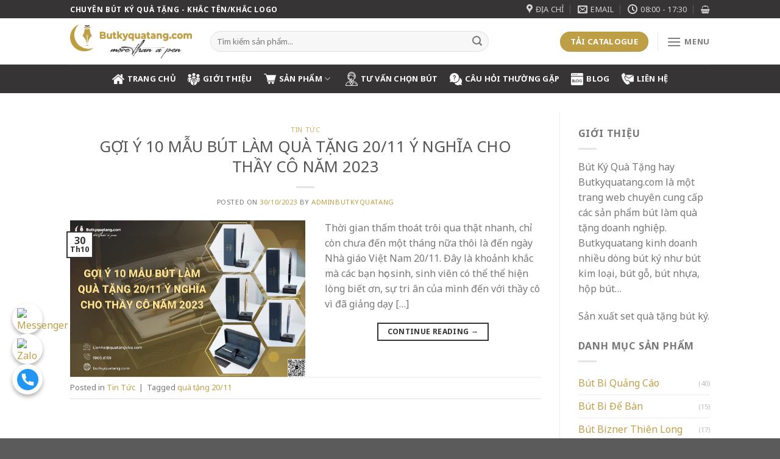

--- FILE ---
content_type: text/html; charset=UTF-8
request_url: https://butkyquatang.com/tag/qua-tang-20-11/
body_size: 31053
content:

<!DOCTYPE html>
<html lang="vi" prefix="og: https://ogp.me/ns#" class="loading-site no-js">
<head>
	<meta charset="UTF-8" />
	<link rel="profile" href="http://gmpg.org/xfn/11" />
	<link rel="pingback" href="https://butkyquatang.com/xmlrpc.php" />

	<script>(function(html){html.className = html.className.replace(/\bno-js\b/,'js')})(document.documentElement);</script>
<meta name="viewport" content="width=device-width, initial-scale=1, maximum-scale=1" />
<!-- Tối ưu hóa công cụ tìm kiếm bởi Rank Math - https://rankmath.com/ -->
<title>Quà Tặng 20/11 - ButKyQuaTang.com</title><link rel="preload" as="style" href="https://fonts.googleapis.com/css?family=Noto%20Sans%3Aregular%2Cregular%2Cregular%2C700%2Cregular&#038;display=swap" /><link rel="stylesheet" href="https://fonts.googleapis.com/css?family=Noto%20Sans%3Aregular%2Cregular%2Cregular%2C700%2Cregular&#038;display=swap" media="print" onload="this.media='all'" /><noscript><link rel="stylesheet" href="https://fonts.googleapis.com/css?family=Noto%20Sans%3Aregular%2Cregular%2Cregular%2C700%2Cregular&#038;display=swap" /></noscript>
<meta name="robots" content="follow, noindex"/>
<meta property="og:locale" content="vi_VN" />
<meta property="og:type" content="article" />
<meta property="og:title" content="Quà Tặng 20/11 - ButKyQuaTang.com" />
<meta property="og:url" content="https://butkyquatang.com/tag/qua-tang-20-11/" />
<meta property="og:site_name" content="ButKyQuaTang.com" />
<meta name="twitter:card" content="summary_large_image" />
<meta name="twitter:title" content="Quà Tặng 20/11 - ButKyQuaTang.com" />
<meta name="twitter:label1" content="Bài viết" />
<meta name="twitter:data1" content="1" />
<script type="application/ld+json" class="rank-math-schema">{"@context":"https://schema.org","@graph":[{"@type":"Organization","@id":"https://butkyquatang.com/#organization","name":"ButKyQuaTang.Com","url":"https://butkyquatang.com","logo":{"@type":"ImageObject","@id":"https://butkyquatang.com/#logo","url":"https://butkyquatang.com/wp-content/uploads/2020/12/neve-creative-portfolio-logo-2.png","contentUrl":"https://butkyquatang.com/wp-content/uploads/2020/12/neve-creative-portfolio-logo-2.png","caption":"ButKyQuaTang.com","inLanguage":"vi","width":"152","height":"200"}},{"@type":"WebSite","@id":"https://butkyquatang.com/#website","url":"https://butkyquatang.com","name":"ButKyQuaTang.com","publisher":{"@id":"https://butkyquatang.com/#organization"},"inLanguage":"vi"},{"@type":"CollectionPage","@id":"https://butkyquatang.com/tag/qua-tang-20-11/#webpage","url":"https://butkyquatang.com/tag/qua-tang-20-11/","name":"Qu\u00e0 T\u1eb7ng 20/11 - ButKyQuaTang.com","isPartOf":{"@id":"https://butkyquatang.com/#website"},"inLanguage":"vi"}]}</script>
<!-- /Plugin SEO WordPress Rank Math -->

<link rel='dns-prefetch' href='//cdn.jsdelivr.net' />
<link rel='dns-prefetch' href='//fonts.googleapis.com' />
<link href='https://fonts.gstatic.com' crossorigin rel='preconnect' />
<link rel='prefetch' href='https://butkyquatang.com/wp-content/themes/flatsome/assets/js/chunk.countup.js?ver=3.16.1' />
<link rel='prefetch' href='https://butkyquatang.com/wp-content/themes/flatsome/assets/js/chunk.sticky-sidebar.js?ver=3.16.1' />
<link rel='prefetch' href='https://butkyquatang.com/wp-content/themes/flatsome/assets/js/chunk.tooltips.js?ver=3.16.1' />
<link rel='prefetch' href='https://butkyquatang.com/wp-content/themes/flatsome/assets/js/chunk.vendors-popups.js?ver=3.16.1' />
<link rel='prefetch' href='https://butkyquatang.com/wp-content/themes/flatsome/assets/js/chunk.vendors-slider.js?ver=3.16.1' />
<link rel="alternate" type="application/rss+xml" title="Dòng thông tin ButKyQuaTang.com &raquo;" href="https://butkyquatang.com/feed/" />
<link rel="alternate" type="application/rss+xml" title="ButKyQuaTang.com &raquo; Dòng bình luận" href="https://butkyquatang.com/comments/feed/" />
<link rel="alternate" type="application/rss+xml" title="Dòng thông tin cho Thẻ ButKyQuaTang.com &raquo; quà tặng 20/11" href="https://butkyquatang.com/tag/qua-tang-20-11/feed/" />
<style id='wp-img-auto-sizes-contain-inline-css' type='text/css'>
img:is([sizes=auto i],[sizes^="auto," i]){contain-intrinsic-size:3000px 1500px}
/*# sourceURL=wp-img-auto-sizes-contain-inline-css */
</style>
<link rel='stylesheet' id='ttqr-style-css' href='https://butkyquatang.com/wp-content/plugins/thanh-toan-qrcode/assets/css/style.css?ver=6.9' type='text/css' media='all' />
<style id='classic-theme-styles-inline-css' type='text/css'>
/*! This file is auto-generated */
.wp-block-button__link{color:#fff;background-color:#32373c;border-radius:9999px;box-shadow:none;text-decoration:none;padding:calc(.667em + 2px) calc(1.333em + 2px);font-size:1.125em}.wp-block-file__button{background:#32373c;color:#fff;text-decoration:none}
/*# sourceURL=/wp-includes/css/classic-themes.min.css */
</style>
<link rel='stylesheet' id='wp-components-css' href='https://butkyquatang.com/wp-includes/css/dist/components/style.min.css?ver=6.9' type='text/css' media='all' />
<link rel='stylesheet' id='wp-preferences-css' href='https://butkyquatang.com/wp-includes/css/dist/preferences/style.min.css?ver=6.9' type='text/css' media='all' />
<link rel='stylesheet' id='wp-block-editor-css' href='https://butkyquatang.com/wp-includes/css/dist/block-editor/style.min.css?ver=6.9' type='text/css' media='all' />
<link rel='stylesheet' id='popup-maker-block-library-style-css' href='https://butkyquatang.com/wp-content/plugins/popup-maker/dist/packages/block-library-style.css?ver=dbea705cfafe089d65f1' type='text/css' media='all' />
<link rel='stylesheet' id='contact-form-7-css' href='https://butkyquatang.com/wp-content/plugins/contact-form-7/includes/css/styles.css?ver=6.1.4' type='text/css' media='all' />
<style id='woocommerce-inline-inline-css' type='text/css'>
.woocommerce form .form-row .required { visibility: visible; }
/*# sourceURL=woocommerce-inline-inline-css */
</style>
<link rel='stylesheet' id='ez-toc-css' href='https://butkyquatang.com/wp-content/plugins/easy-table-of-contents/assets/css/screen.min.css?ver=2.0.80' type='text/css' media='all' />
<style id='ez-toc-inline-css' type='text/css'>
div#ez-toc-container .ez-toc-title {font-size: 120%;}div#ez-toc-container .ez-toc-title {font-weight: 500;}div#ez-toc-container ul li , div#ez-toc-container ul li a {font-size: 95%;}div#ez-toc-container ul li , div#ez-toc-container ul li a {font-weight: 500;}div#ez-toc-container nav ul ul li {font-size: 90%;}div#ez-toc-container {background: #bd9d42;border: 1px solid #ddd;width: 75%;}div#ez-toc-container p.ez-toc-title , #ez-toc-container .ez_toc_custom_title_icon , #ez-toc-container .ez_toc_custom_toc_icon {color: #000000;}div#ez-toc-container ul.ez-toc-list a {color: #474747;}div#ez-toc-container ul.ez-toc-list a:hover {color: #ffffff;}div#ez-toc-container ul.ez-toc-list a:visited {color: #ffffff;}.ez-toc-counter nav ul li a::before {color: ;}.ez-toc-box-title {font-weight: bold; margin-bottom: 10px; text-align: center; text-transform: uppercase; letter-spacing: 1px; color: #666; padding-bottom: 5px;position:absolute;top:-4%;left:5%;background-color: inherit;transition: top 0.3s ease;}.ez-toc-box-title.toc-closed {top:-25%;}
.ez-toc-container-direction {direction: ltr;}.ez-toc-counter ul{counter-reset: item ;}.ez-toc-counter nav ul li a::before {content: counters(item, '.', decimal) '. ';display: inline-block;counter-increment: item;flex-grow: 0;flex-shrink: 0;margin-right: .2em; float: left; }.ez-toc-widget-direction {direction: ltr;}.ez-toc-widget-container ul{counter-reset: item ;}.ez-toc-widget-container nav ul li a::before {content: counters(item, '.', decimal) '. ';display: inline-block;counter-increment: item;flex-grow: 0;flex-shrink: 0;margin-right: .2em; float: left; }
/*# sourceURL=ez-toc-inline-css */
</style>
<link rel='stylesheet' id='flatsome-main-css' href='https://butkyquatang.com/wp-content/themes/flatsome/assets/css/flatsome.css?ver=3.16.1' type='text/css' media='all' />
<style id='flatsome-main-inline-css' type='text/css'>
@font-face {
				font-family: "fl-icons";
				font-display: block;
				src: url(https://butkyquatang.com/wp-content/themes/flatsome/assets/css/icons/fl-icons.eot?v=3.16.1);
				src:
					url(https://butkyquatang.com/wp-content/themes/flatsome/assets/css/icons/fl-icons.eot#iefix?v=3.16.1) format("embedded-opentype"),
					url(https://butkyquatang.com/wp-content/themes/flatsome/assets/css/icons/fl-icons.woff2?v=3.16.1) format("woff2"),
					url(https://butkyquatang.com/wp-content/themes/flatsome/assets/css/icons/fl-icons.ttf?v=3.16.1) format("truetype"),
					url(https://butkyquatang.com/wp-content/themes/flatsome/assets/css/icons/fl-icons.woff?v=3.16.1) format("woff"),
					url(https://butkyquatang.com/wp-content/themes/flatsome/assets/css/icons/fl-icons.svg?v=3.16.1#fl-icons) format("svg");
			}
/*# sourceURL=flatsome-main-inline-css */
</style>
<link rel='stylesheet' id='flatsome-shop-css' href='https://butkyquatang.com/wp-content/themes/flatsome/assets/css/flatsome-shop.css?ver=3.16.1' type='text/css' media='all' />

<style id='rocket-lazyload-inline-css' type='text/css'>
.rll-youtube-player{position:relative;padding-bottom:56.23%;height:0;overflow:hidden;max-width:100%;}.rll-youtube-player iframe{position:absolute;top:0;left:0;width:100%;height:100%;z-index:100;background:0 0}.rll-youtube-player img{bottom:0;display:block;left:0;margin:auto;max-width:100%;width:100%;position:absolute;right:0;top:0;border:none;height:auto;cursor:pointer;-webkit-transition:.4s all;-moz-transition:.4s all;transition:.4s all}.rll-youtube-player img:hover{-webkit-filter:brightness(75%)}.rll-youtube-player .play{height:72px;width:72px;left:50%;top:50%;margin-left:-36px;margin-top:-36px;position:absolute;background:url(https://butkyquatang.com/wp-content/plugins/wp-rocket/assets/img/youtube.png) no-repeat;cursor:pointer}
/*# sourceURL=rocket-lazyload-inline-css */
</style>
<script type="text/javascript" src="https://butkyquatang.com/wp-includes/js/jquery/jquery.min.js?ver=3.7.1" id="jquery-core-js"></script>
<script type="text/javascript" src="https://butkyquatang.com/wp-content/plugins/woocommerce/assets/js/jquery-blockui/jquery.blockUI.min.js?ver=2.7.0-wc.10.4.3" id="wc-jquery-blockui-js" defer="defer" data-wp-strategy="defer"></script>
<script type="text/javascript" id="wc-add-to-cart-js-extra">
/* <![CDATA[ */
var wc_add_to_cart_params = {"ajax_url":"/wp-admin/admin-ajax.php","wc_ajax_url":"/?wc-ajax=%%endpoint%%","i18n_view_cart":"Xem gi\u1ecf h\u00e0ng","cart_url":"https://butkyquatang.com/cart/","is_cart":"","cart_redirect_after_add":"no"};
//# sourceURL=wc-add-to-cart-js-extra
/* ]]> */
</script>
<script type="text/javascript" src="https://butkyquatang.com/wp-content/plugins/woocommerce/assets/js/frontend/add-to-cart.min.js?ver=10.4.3" id="wc-add-to-cart-js" defer="defer" data-wp-strategy="defer"></script>
<script type="text/javascript" src="https://butkyquatang.com/wp-content/plugins/woocommerce/assets/js/js-cookie/js.cookie.min.js?ver=2.1.4-wc.10.4.3" id="wc-js-cookie-js" defer="defer" data-wp-strategy="defer"></script>
<script type="text/javascript" id="woocommerce-js-extra">
/* <![CDATA[ */
var woocommerce_params = {"ajax_url":"/wp-admin/admin-ajax.php","wc_ajax_url":"/?wc-ajax=%%endpoint%%","i18n_password_show":"Hi\u1ec3n th\u1ecb m\u1eadt kh\u1ea9u","i18n_password_hide":"\u1ea8n m\u1eadt kh\u1ea9u"};
//# sourceURL=woocommerce-js-extra
/* ]]> */
</script>
<script type="text/javascript" src="https://butkyquatang.com/wp-content/plugins/woocommerce/assets/js/frontend/woocommerce.min.js?ver=10.4.3" id="woocommerce-js" defer="defer" data-wp-strategy="defer"></script>
<link rel="https://api.w.org/" href="https://butkyquatang.com/wp-json/" /><link rel="alternate" title="JSON" type="application/json" href="https://butkyquatang.com/wp-json/wp/v2/tags/361" /><link rel="EditURI" type="application/rsd+xml" title="RSD" href="https://butkyquatang.com/xmlrpc.php?rsd" />
<meta name="generator" content="WordPress 6.9" />
<script>
	function expand(param) {
		param.style.display = (param.style.display == "none") ? "block" : "none";
	}
	function read_toggle(id, more, less) {
		el = document.getElementById("readlink" + id);
		el.innerHTML = (el.innerHTML == more) ? less : more;
		expand(document.getElementById("read" + id));
	}
	</script><!-- Google site verification - Google for WooCommerce -->
<meta name="google-site-verification" content="OR7H2BGuih_f3kNqIWqvUzUUaWWszDR40Y1Wb_0tbbo" />
<style>.bg{opacity: 0; transition: opacity 1s; -webkit-transition: opacity 1s;} .bg-loaded{opacity: 1;}</style><!-- Google Tag Manager -->
<script>(function(w,d,s,l,i){w[l]=w[l]||[];w[l].push({'gtm.start':
new Date().getTime(),event:'gtm.js'});var f=d.getElementsByTagName(s)[0],
j=d.createElement(s),dl=l!='dataLayer'?'&l='+l:'';j.async=true;j.src=
'https://www.googletagmanager.com/gtm.js?id='+i+dl;f.parentNode.insertBefore(j,f);
})(window,document,'script','dataLayer','GTM-P3FH6CV9');</script>
<!-- End Google Tag Manager -->

<script type="application/ld+json">  
{  
  "@context": "https://schema.org",  
  "@type": "LocalBusiness",  
  "@id": "https://butkyquatang.com/",  
  "name": "BÚT KÝ QUÀ TẶNG",  
  "alternateName": "BÚT KÝ QUÀ TẶNG",  
  "logo": "https://butkyquatang.com/wp-content/uploads/2022/06/logo-butkyquatang.com-3-copy.png",  
  "image": "https://butkyquatang.com/wp-content/uploads/2022/06/logo-butkyquatang.com-3-copy.png",  
  "description": "Butkyquatang.com là website chuyên cung cấp các sản phẩm quà tặng liên quan đến bút ký, ví dụ như: Hộp quà bút ký, bút ký in logo, bút ký khắc logo,...",  
  "hasMap": "https://maps.app.goo.gl/rPDi76J4TnJwABe99",	  
  "url": "https://mindynailsbaranaheim.com/",  
  "telephone": "977985849",  
  "priceRange": "0",  
  "address": {  
    "@type": "PostalAddress",  
    "streetAddress": "189 Tây Thạnh, Phường Tây Thạnh, Q. Tân Phú, Thành Phố Hồ Chí Minh",  
    "addressLocality": "Tân Phú",  
"addressRegion": "Hồ Chí Minh",  
    "postalCode": "700000",  
    "addressCountry": "Việt Nam"  
  },  
  "geo": {  
    "@type": "GeoCoordinates",  
    "latitude": 10.8138577,  
    "longitude": 106.6209777  
  },  
  "openingHoursSpecification": {  
    "@type": "OpeningHoursSpecification",  
    "dayOfWeek": [  
      "Monday",  
      "Tuesday",  
      "Wednesday",  
      "Thursday",  
      "Friday",  
      "Saturday",  
      "Sunday"  
    ],  
    "opens": "08:30",  
    "closes": "17:00"  
  },  
  "sameAs": [  
"https://www.youtube.com/channel/UCkxkA5OAIjxQ2MU2TSwds3g/about",
"https://social.msdn.microsoft.com/Profile/butkyquatangcom",
"https://social.technet.microsoft.com/profile/butkyquatangcom/",
"https://www.blogger.com/profile/05581630890340626726",
"https://www.linkedin.com/in/butkyquatangcom/",
"https://sites.google.com/view/butkyquatangcom",
"https://github.com/butkyquatangcom",
"https://www.facebook.com/butkyquatangcom/",
"https://vi.gravatar.com/butkyquatangcom",
"https://ok.ru/profile/584996651992",
"https://butkyquatangcom.wordpress.com/",
"https://issuu.com/butkyquatangcom",
"https://profile.hatena.ne.jp/butkyquatangcom/",
"https://talk.plesk.com/members/butkyquatangcom.256439/#about",
"https://twitter.com/butkyquatangcom",
"https://www.pinterest.com/butkyquatangcom/",
"https://butkyquatangcom.mystrikingly.com/",
"https://bbs.now.qq.com/home.php?mod=space&uid=2327371",
"https://linktr.ee/butkyquatangcom",
"https://www.buzzfeed.com/butkyquatangcom",
"https://www.instagram.com/butkyquatangcom/",
"https://www.liveinternet.ru/users/butkyquatangcom/profile",
"https://www.surveymonkey.com/r/Preview/?sm=sIbLKqMAcR07_2F9b6MDMKBfp_2BiIS9yUc6hH5OHLcDd0Zk7BIsO4hfjVQf_2FTNsWfi5",
"https://www.twitch.tv/butkyquatangcom",
"https://about.me/butkyquatangcom",
"https://dribbble.com/butkyquatangcom/about",
"https://gfycat.com/@butkyquatangcom",
"https://note.com/butkyquatangcom",
"https://profile.ameba.jp/ameba/butkyquatangcom",
"https://telegra.ph/butkyquatangcom-07-30",
"https://trello.com/u/butkyquatangcom/activity",
"https://www.behance.net/butkyquatangcom/",
"https://www.flickr.com/people/butkyquatangcom/",
"https://www.mixcloud.com/butkyquatangcom/",
"https://www.reddit.com/user/butkyquatangcom",
"https://www.zippyshare.com/butkyquatangcom",
"http://butkyquatangcom.idea.informer.com/",
"https://active.popsugar.com/@butkyquatangcom/profile",
"https://flipboard.com/@butkyquatangcom",
"https://gallery.autodesk.com/users/DKJ2HPYCLD5F4USU?relProf=1",
"https://getpocket.com/@d41TeA4fg413ap65a5de142d25p7g699fY3qdiZ3d5Rc9bQ4273f6Y68doWES796?src=navbar",
"https://hubpages.com/@butkyquatangcom",
"https://scholar.google.com/citations?hl=vi&user=VRIfbEAAAAAJ",
"https://www.crunchyroll.com/user/butkyquatangcom",
"https://www.reverbnation.com/artist/butkyquatangcom",
"https://hub.docker.com/u/butkyquatangcom",
"https://knowyourmeme.com/users/butkyquatangcom",
"https://www.diigo.com/profile/butkyquatangcom",
"https://www.openstreetmap.org/user/butkyquatangcom",
"https://www.thingiverse.com/butkyquatangcom/designs",
"https://www.ultimate-guitar.com/u/butkyquatangcom",
"https://butkyquatangcom.amebaownd.com/posts/36498752",
"https://62e4e45d1150b.site123.me/",
"https://anchor.fm/butkyquatangcom",
"https://community.atlassian.com/t5/user/viewprofilepage/user-id/4997391",
"https://connect.garmin.com/modern/profile/7f497163-e561-4b28-aa9e-eebab2909f3a",
"https://coub.com/butkyquatangcom",
"https://justpaste.it/butkyquatangcom",
"https://public.tableau.com/app/profile/butkyquatangcom",
"https://www.deviantart.com/butkyquatangcom",
"https://www.jotform.com/build/222101814913041",
"https://www.producthunt.com/@butkyquatangcom",
"https://myanimelist.net/profile/butkyquatangcom",
"https://onlyfans.com/butkyquatangcom",
"https://www.instapaper.com/p/butkyquatangcom",
"https://www.plurk.com/butkyquatangcom",
"https://my.archdaily.com/us/@butkyquatangcom",
"https://sketchfab.com/butkyquatangcom",
"https://butkyquatangcom.webflow.io/",
"https://muckrack.com/butkyquatangcom/bio",
"https://www.theodysseyonline.com/user/@butkyquatangcom",
"https://www.zazzle.com/mbr/238850362342737544",
"https://qiita.com/butkyquatangcom",
"https://www.podomatic.com/podcasts/butkyquatangcom",
"https://www.viki.com/users/butkyquatangcom/about",
"https://audiomack.com/butkyquatangcom",
"https://peatix.com/user/13088252/view",
"https://reedsy.com/discovery/user/butkyquatangcom",
"https://devpost.com/butkyquatangcom",
"https://forum.acronis.com/user/412618",
"https://paper.li/butkyquatangcom",
"https://docdro.id/HnwZgR0",
"http://www.mobypicture.com/user/butkyquatangcom",
"https://dev.to/butkyquatangcom",
"https://www.metal-archives.com/users/butkyquatangcom",
"https://www.zotero.org/butkyquatangcom/cv",
"https://butkyquatangcom.contently.com/",
"https://butkyquatangcom.threadless.com/",
"https://play.eslgaming.com/player/18405385/",
"https://slides.com/butkyquatangcom",
"https://www.gaiaonline.com/profiles/butkyquatangcom/45956445/",
"https://www.gta5-mods.com/users/butkyquatangc",
"https://www.intensedebate.com/profiles/butkyquatangcom",
"https://www.magcloud.com/user/butkyquatangcom",
"https://fliphtml5.com/homepage/yckkh",
"https://gitlab.freedesktop.org/butkyquatangcom",
"https://my.desktopnexus.com/butkyquatangcom",
"https://www.figma.com/@butkyquatangcom",
"https://www.hulkshare.com/butkyquatangcom",
"https://fr.ulule.com/butkyquatangcom",
"https://8tracks.com/butkyquatangcom",
"https://cplusplus.com/user/butkyquatangcom/",
"https://ko-fi.com/butkyquatangcom",
"https://miarroba.com/butkyquatangcom",
"https://pxhere.com/en/photographer/3865226",
"https://www.mobygames.com/user/sheet/userSheetId,901387/",
"https://www.quia.com/profiles/butkyquatangcom",
"https://www.veoh.com/users/butkyquatangcom",
"https://qua-tang-but-ky.gitbook.io/untitled/",
"https://band.us/@butkyquatangcom",
"https://community.opengroup.org/butkyquatangcom",
"https://community.windy.com/user/butkyquatangcom",
"https://mootools.net/forge/profile/butkyquatangcom",
"https://www.360cities.net/profile/butkyquatangcom",
"https://butkyquatangcom.tumblr.com/",
"https://calis.delfi.lv/profils/lietotajs/268569-butkyquatangcom/",
"https://pantip.com/profile/7148219",
"https://shows.acast.com/butkyquatangcom/about",
"https://www.pinterest.co.kr/butkyquatangcom/",
"https://www.walkscore.com/people/270145277833/butkyquatangcom",
"https://camp-fire.jp/profile/butkyquatangcom",
"https://gifyu.com/butkyquatangcom",
"https://androidforums.com/members/butkyquatangcom.2159530/",
"https://osf.io/kjnqx/",
"https://worldcosplay.net/member/1067219",
"https://butkyquatangcom.cgsociety.org/profile",
"https://www.teachertube.com/user/channel/butkyquatangcom",
"https://www.weddingbee.com/members/butkyquatangcom",
"https://app.lookbook.nu/butkyquatangcom",
"https://os.mbed.com/users/butkyquatangcom/",
"https://www.bloggang.com/mainblog.php?id=butkyquatangcom",
"https://www.free-ebooks.net/profile/1426042/butkyquatangcom",
"https://www.longisland.com/profile/butkyquatangcom",
"https://www.vingle.net/butkyquatangcom",
"https://clyp.it/user/rtssug3n",
"https://mastodon.social/@butkyquatangcom",
"https://seedandspark.com/user/butkyquatangcom",
"https://stocktwits.com/butkyquatangcom",
"https://wakelet.com/@butkyquatangcom",
"https://godotengine.org/qa/user/butkyquatangcom",
"https://app.vagrantup.com/butkyquatangcom",
"https://www.beatstars.com/butkyquatangcom/about",
"https://www.pinterest.cl/butkyquatangcom/",
"https://www.warriorforum.com/members/butkyquatangcom.html",
"https://app.glosbe.com/profile/6959093151340432589",
"https://app.roll20.net/users/10842919/butkyquatangcom",
"https://folkd.com/user/butkyquatangcom",
"https://forums.bohemia.net/profile/1183756-butkyquatangcom/?tab=field_core_pfield_141",
"https://gitlab.pasteur.fr/butkyquatangcom",
"https://www.fimfiction.net/user/513162/butkyquatangcom",
"https://www.jigsawplanet.com/butkyquatangcom",
"http://photozou.jp/user/top/3322763",
"https://beacons.ai/butkyquatangcom",
"https://communities.bentley.com/members/54d62713_2d00_5a90_2d00_460f_2d00_9551_2d00_2f9b7583a220",
"https://hypothes.is/users/butkyquatangcom",
"https://recordsetter.com/user/butkyquatangcom",
"https://www.myminifactory.com/users/butkyquatangcom",
"https://replit.com/@butkyquatangcom",
"https://www.slideserve.com/butkyquatangcom",
"https://www.tetongravity.com/community/profile/butkyquatangcom/",
"https://pinshape.com/users/2384389-butkyquatangcom",
"https://www.bark.com/en/ca/company/butkyquatangcom/QJEVO/",
"https://www.fitday.com/fitness/forums/members/butkyquatangcom.html",
"https://www.speedrun.com/user/butkyquatangcom",
"https://gitlab.manjaro.org/butkyquatangcom",
"https://3dprintboard.com/member.php?92825-butkyquatangcom",
"https://s.id/1dqUy",
"https://www.myvidster.com/profile/butkyquatangcom",
"https://able2know.org/user/butkyquatangcom/",
"https://anyflip.com/homepage/kashm",
"https://coolors.co/u/butkyquatangcom",
"https://fileforum.com/profile/butkyquatangcom",
"https://repo.getmonero.org/butkyquatangcom",
"https://www.credly.com/users/butkyquatangcom/badges",
"http://www.lawrence.com/users/butkyquatangcom/",
"https://butkyquatangcom.gallery.ru/",
"https://leetcode.com/butkyquatangcom/",
"https://ourstage.com/profile/butkyquatangcom",
"https://www.bitsdujour.com/profiles/zx4LNm",
"https://www.mountainproject.com/user/201434087/butky-quatangcom",
"https://www.tripline.net/butkyquatangcom/",
"https://forums.ddo.com/forums/member.php/735989-butkyquatangcom",
"https://forums.giantitp.com/member.php?270516-butkyquatangcom",
"https://keymander.iogear.com/profile/21046/butkyquatangcom",
"https://roundme.com/@butkyquatangcom/about",
"https://www.anobii.com/fr/01f1f543cd95ac49e0/profile/activity",
"https://www.noteflight.com/profile/2167cda294170fb3bf1078a6f661b0455687362b",
"https://butkyquatangcom.blogspot.com/",
"https://forum.codeigniter.com/member.php?action=profile&uid=54113",
"https://pubhtml5.com/homepage/mmica",
"https://rpgmaker.net/users/butkyquatangcom/",
"https://www.divephotoguide.com/user/butkyquatangcom",
"https://www.projectnoah.org/users/butkyquatangcom",
"https://www.renderosity.com/users/id:1101261",
"https://www.stencyl.com/users/index/1157747",
"http://qooh.me/butkyquatangcom",
"https://cannabis-med.org/french/forum/member.php?u=977179",
"https://www.wishlistr.com/profile/butkyquatangcom",
"http://yourlisten.com/butkyquatangcom",
"https://a.pr-cy.ru/butkyquatang.com/",
"https://forums.prosportsdaily.com/member.php?1290366-butkyquatangcom",
"https://triberr.com/butkyquatangcom",
"https://www.allmyfaves.com/butkyquatangcom",
"https://www.beamng.com/members/butkyquatangcom.492274/",
"https://www.midi.org/forum/profile/80345-butkyquatangcom",
"https://www.mojomarketplace.com/user/butkyquatangcom-vqwSTMr2Pr",
"http://bcmoney-mobiletv.com/butkyquatangcom",
"http://ttlink.com/butkyquatangcom",
"http://uid.me/butkyquatangcom",
"https://data.world/butkyquatangcom",
"https://gitee.com/butkyquatangcom",
"https://pastelink.net/ol7fgw2u",
"https://www.catchafire.org/profiles/2203296/",
"https://www.lifeofpix.com/photographers/butkyquatangcom/",
"https://www.zintro.com/profile/butkyquatangcom",
"http://www.synthedit.com/qa/user/butkyquatangcom",
"http://artistecard.com/butkyquatangcom",
"https://sumally.com/butkyquatangcom",
"https://the-dots.com/users/but-ky-qua-tang-1281181",
"https://www.castingcall.club/butkyquatangcom",
"https://www.codechef.com/users/butkyquatangco",
"http://butkyquatangcom.website2.me/",
"http://bioimagingcore.be/q2a/user/butkyquatangcom",
"http://codepad.org/users/butkyquatangcom",
"http://tupalo.com/en/users/3461518",
"http://www.rohitab.com/discuss/user/590475-butkyquatangcom/",
"https://community.tubebuddy.com/index.php?members/109285/#about",
"https://forum.cs-cart.com/user/236947-butkyquatangcom/",
"https://forum.umbandaeucurto.com/usuario/butkyquatangcom",
"https://www.bahamaslocal.com/userprofile/143499/butkyquatangcom.html",
"https://www.cakeresume.com/me/butkyquatangcom",
"https://www.chordie.com/forum/profile.php?section=about&id=1422479",
"https://www.designspiration.com/butkyquatangcom/saves/",
"https://www.hikingproject.com/user/201434087/butky-quatangcom",
"https://www.mapleprimes.com/users/butkyquatangcom",
"https://www.themehorse.com/support-forum/users/butkyquatangcom/",
"http://cloudsdeal.xobor.de/u8402_butkyquatangcom.html",
"http://www.topfrage.de/index.php?qa=user&qa_1=butkyquatangcom",
"https://butkyquatangcom.hashnode.dev/but-ky-qua-tang",
"https://30seconds.com/butkyquatangcom/",
"https://artmight.com/user/profile/662869",
"https://deepai.org/profile/butkyquatangcom",
"https://kuwestions.248am.com/user/butkyquatangcom",
"https://www.picfair.com/users/butkyquatangcom",
"https://www.techrum.vn/members/butkyquatangcom.211576/#about",
"http://ask.bacagadget.com/user/butkyquatangcom",
"https://blogfreely.net/butkyquatangcom/butkyquatangcom",
"https://descubre.beqbe.com/p/butkyquatangcom",
"https://englishbaby.com/findfriends/gallery/detail/2406664",
"https://forum.mobilelegends.com/home.php?mod=space&uid=898501&do=index",
"https://guides.co/p/butkyquatangcom",
"https://influence.co/butkyquatangcom",
"https://kit.co/butkyquatangcom",
"https://linkhay.com/blog/329876/butkyquatangcom",
"https://pawoo.net/@butkyquatangcom",
"https://rabbitroom.com/members/butkyquatangcom/profile/",
"https://zenwriting.net/butkyquatangcom/butkyquatangcom",
"http://qa.pandora-2.com/index.php?qa=user&qa_1=butkyquatangcom",
"https://doodleordie.com/profile/butkyquatangcom",
"https://forum.flitetest.com/index.php?members/butkyquatangcom.65727/#about",
"https://postheaven.net/butkyquatangcom/butkyquatangcom",
"https://starity.hu/profil/333194-butkyquatangcom/",
"https://writeablog.net/butkyquatangcom/butkyquatangcom",
"https://www.balatarin.com/users/butkyquatangcom",
"https://www.silverstripe.org/ForumMemberProfile/show/85550",
"https://www.sqworl.com/ldmlwg",
"https://seositecheckup.com/seo-audit/butkyquatang.com",
"http://hawkee.com/profile/1845333/",
"http://molbiol.ru/forums/index.php?showuser=1233416",
"http://prsync.com/bt-k-qu-tng/",
"https://dailygram.com/index.php/profile-434665",
"https://notionpress.com/author/718123",
"https://rosalind.info/users/butkyquatangcom/",
"https://skitterphoto.com/photographers/39914/butkyquatangcom",
"https://whatpulse.org/butkyquatangcom",
"https://windowsforum.com/members/butkyquatangcom.121403/#about",
"https://www.huntingnet.com/forum/members/butkyquatangcom.html",
"https://www.portalnet.cl/usuarios/butkyquatangcom.1068453/",
"https://www.question2answer.org/qa/user/butkyquatangcom",
"https://www.strata.com/forums/users/butkyquatangcom/",
"http://www.effecthub.com/user/2369032",
"https://beermapping.com/account/butkyquatangcom",
"https://glose.com/u/butkyquatangcom",
"https://inkbunny.net/butkyquatangcom",
"https://roomstyler.com/users/butkyquatangcom",
"https://butkyquatangcom.educatorpages.com/",
"https://www.emoneyspace.com/butkyquatangcom",
"https://www.feedsfloor.com/profile/butkyquatangcom",
"https://www.multichain.com/qa/user/butkyquatangcom",
"http://community.getvideostream.com/user/butkyquatangcom",
"http://www.conejousd.org/sequoia/users/butkyquatangcom",
"http://www.video-bookmark.com/bookmark/5365723/butkyquatangcom/",
"https://chillspot1.com/user/butkyquatangcom",
"https://gotartwork.com/Profile/butkyquatangcom/158880/",
"https://linqto.me/butkyquatangcom",
"https://mastodon.online/@butkyquatangcom",
"https://statvoo.com/website/butkyquatang.com",
"https://ux.nu/mta5W",
"https://www.bitrated.com/butkyquatangcom",
"https://www.checkli.com/butkyquatangcom",
"https://www.diggerslist.com/butkyquatangcom/about" 
  ]  
}  
</script>
<script type="text/javascript">
    var CrmBizflyServiceSdkInit = {
        project_token: "6c37303d-7da3-475a-8e15-628bb00421f1"
    };
    (function (d, s, id) {
        var js, fjs = d.getElementsByTagName(s)[0];
        if (d.getElementById(id)) return;
        js = d.createElement(s);
        js.id = id;
        js.src = "https://crm.bizfly.vn/services/sdk.js?v="+parseInt(new Date().getTime()/60/60/1000);
        fjs.parentNode.insertBefore(js, fjs);
    }(document, "script", "CrmBizflyWebServiceSdk"))
</script>
	<noscript><style>.woocommerce-product-gallery{ opacity: 1 !important; }</style></noscript>
	<meta name="generator" content="Elementor 3.34.1; features: e_font_icon_svg, additional_custom_breakpoints; settings: css_print_method-external, google_font-enabled, font_display-swap">
			<style>
				.e-con.e-parent:nth-of-type(n+4):not(.e-lazyloaded):not(.e-no-lazyload),
				.e-con.e-parent:nth-of-type(n+4):not(.e-lazyloaded):not(.e-no-lazyload) * {
					background-image: none !important;
				}
				@media screen and (max-height: 1024px) {
					.e-con.e-parent:nth-of-type(n+3):not(.e-lazyloaded):not(.e-no-lazyload),
					.e-con.e-parent:nth-of-type(n+3):not(.e-lazyloaded):not(.e-no-lazyload) * {
						background-image: none !important;
					}
				}
				@media screen and (max-height: 640px) {
					.e-con.e-parent:nth-of-type(n+2):not(.e-lazyloaded):not(.e-no-lazyload),
					.e-con.e-parent:nth-of-type(n+2):not(.e-lazyloaded):not(.e-no-lazyload) * {
						background-image: none !important;
					}
				}
			</style>
			<link rel="icon" href="https://butkyquatang.com/wp-content/uploads/2023/07/favicon-butkyquatang.png" sizes="32x32" />
<link rel="icon" href="https://butkyquatang.com/wp-content/uploads/2023/07/favicon-butkyquatang.png" sizes="192x192" />
<link rel="apple-touch-icon" href="https://butkyquatang.com/wp-content/uploads/2023/07/favicon-butkyquatang.png" />
<meta name="msapplication-TileImage" content="https://butkyquatang.com/wp-content/uploads/2023/07/favicon-butkyquatang.png" />
<style type="text/css">

*[id^='readlink'] {
 font-weight: normal;
 color: #ffffff;
 background: #373435;
 padding: 5px;
 border-bottom: 1px solid #000000;
 -webkit-box-shadow: none !important;
 box-shadow: none !important;
 -webkit-transition: none !important;
}

*[id^='readlink']:hover {
 font-weight: normal;
 color: #d8d8d8;
 padding: 5px;
 border-bottom: 1px solid #000000;
}

*[id^='readlink']:focus {
 outline: none;
 color: #ffffff;
}

</style>
<style id="custom-css" type="text/css">:root {--primary-color: #373435;}.header-main{height: 76px}#logo img{max-height: 76px}#logo{width:200px;}#logo a{max-width:200px;}.header-bottom{min-height: 33px}.header-top{min-height: 30px}.transparent .header-main{height: 90px}.transparent #logo img{max-height: 90px}.has-transparent + .page-title:first-of-type,.has-transparent + #main > .page-title,.has-transparent + #main > div > .page-title,.has-transparent + #main .page-header-wrapper:first-of-type .page-title{padding-top: 170px;}.header.show-on-scroll,.stuck .header-main{height:70px!important}.stuck #logo img{max-height: 70px!important}.search-form{ width: 80%;}.header-bottom {background-color: #373435}.stuck .header-main .nav > li > a{line-height: 50px }.header-bottom-nav > li > a{line-height: 47px }@media (max-width: 549px) {.header-main{height: 70px}#logo img{max-height: 70px}}.nav-dropdown-has-arrow.nav-dropdown-has-border li.has-dropdown:before{border-bottom-color: #FFFFFF;}.nav .nav-dropdown{border-color: #FFFFFF }.nav-dropdown{border-radius:3px}.nav-dropdown{font-size:100%}.nav-dropdown-has-arrow li.has-dropdown:after{border-bottom-color: #FFFFFF;}.nav .nav-dropdown{background-color: #FFFFFF}/* Color */.accordion-title.active, .has-icon-bg .icon .icon-inner,.logo a, .primary.is-underline, .primary.is-link, .badge-outline .badge-inner, .nav-outline > li.active> a,.nav-outline >li.active > a, .cart-icon strong,[data-color='primary'], .is-outline.primary{color: #373435;}/* Color !important */[data-text-color="primary"]{color: #373435!important;}/* Background Color */[data-text-bg="primary"]{background-color: #373435;}/* Background */.scroll-to-bullets a,.featured-title, .label-new.menu-item > a:after, .nav-pagination > li > .current,.nav-pagination > li > span:hover,.nav-pagination > li > a:hover,.has-hover:hover .badge-outline .badge-inner,button[type="submit"], .button.wc-forward:not(.checkout):not(.checkout-button), .button.submit-button, .button.primary:not(.is-outline),.featured-table .title,.is-outline:hover, .has-icon:hover .icon-label,.nav-dropdown-bold .nav-column li > a:hover, .nav-dropdown.nav-dropdown-bold > li > a:hover, .nav-dropdown-bold.dark .nav-column li > a:hover, .nav-dropdown.nav-dropdown-bold.dark > li > a:hover, .header-vertical-menu__opener ,.is-outline:hover, .tagcloud a:hover,.grid-tools a, input[type='submit']:not(.is-form), .box-badge:hover .box-text, input.button.alt,.nav-box > li > a:hover,.nav-box > li.active > a,.nav-pills > li.active > a ,.current-dropdown .cart-icon strong, .cart-icon:hover strong, .nav-line-bottom > li > a:before, .nav-line-grow > li > a:before, .nav-line > li > a:before,.banner, .header-top, .slider-nav-circle .flickity-prev-next-button:hover svg, .slider-nav-circle .flickity-prev-next-button:hover .arrow, .primary.is-outline:hover, .button.primary:not(.is-outline), input[type='submit'].primary, input[type='submit'].primary, input[type='reset'].button, input[type='button'].primary, .badge-inner{background-color: #373435;}/* Border */.nav-vertical.nav-tabs > li.active > a,.scroll-to-bullets a.active,.nav-pagination > li > .current,.nav-pagination > li > span:hover,.nav-pagination > li > a:hover,.has-hover:hover .badge-outline .badge-inner,.accordion-title.active,.featured-table,.is-outline:hover, .tagcloud a:hover,blockquote, .has-border, .cart-icon strong:after,.cart-icon strong,.blockUI:before, .processing:before,.loading-spin, .slider-nav-circle .flickity-prev-next-button:hover svg, .slider-nav-circle .flickity-prev-next-button:hover .arrow, .primary.is-outline:hover{border-color: #373435}.nav-tabs > li.active > a{border-top-color: #373435}.widget_shopping_cart_content .blockUI.blockOverlay:before { border-left-color: #373435 }.woocommerce-checkout-review-order .blockUI.blockOverlay:before { border-left-color: #373435 }/* Fill */.slider .flickity-prev-next-button:hover svg,.slider .flickity-prev-next-button:hover .arrow{fill: #373435;}/* Focus */.primary:focus-visible, .submit-button:focus-visible, button[type="submit"]:focus-visible { outline-color: #373435!important; }/* Background Color */[data-icon-label]:after, .secondary.is-underline:hover,.secondary.is-outline:hover,.icon-label,.button.secondary:not(.is-outline),.button.alt:not(.is-outline), .badge-inner.on-sale, .button.checkout, .single_add_to_cart_button, .current .breadcrumb-step{ background-color:#be9f45; }[data-text-bg="secondary"]{background-color: #be9f45;}/* Color */.secondary.is-underline,.secondary.is-link, .secondary.is-outline,.stars a.active, .star-rating:before, .woocommerce-page .star-rating:before,.star-rating span:before, .color-secondary{color: #be9f45}/* Color !important */[data-text-color="secondary"]{color: #be9f45!important;}/* Border */.secondary.is-outline:hover{border-color:#be9f45}/* Focus */.secondary:focus-visible, .alt:focus-visible { outline-color: #be9f45!important; }.alert.is-underline:hover,.alert.is-outline:hover,.alert{background-color: #f57224}.alert.is-link, .alert.is-outline, .color-alert{color: #f57224;}/* Color !important */[data-text-color="alert"]{color: #f57224!important;}/* Background Color */[data-text-bg="alert"]{background-color: #f57224;}body{font-family: "Noto Sans", sans-serif;}body {font-weight: 400;font-style: normal;}.nav > li > a {font-family: "Noto Sans", sans-serif;}.mobile-sidebar-levels-2 .nav > li > ul > li > a {font-family: "Noto Sans", sans-serif;}.nav > li > a,.mobile-sidebar-levels-2 .nav > li > ul > li > a {font-weight: 700;font-style: normal;}h1,h2,h3,h4,h5,h6,.heading-font, .off-canvas-center .nav-sidebar.nav-vertical > li > a{font-family: "Noto Sans", sans-serif;}h1,h2,h3,h4,h5,h6,.heading-font,.banner h1,.banner h2 {font-weight: 400;font-style: normal;}.alt-font{font-family: "Noto Sans", sans-serif;}.alt-font {font-weight: 400!important;font-style: normal!important;}.header:not(.transparent) .header-bottom-nav.nav > li > a{color: #ffffff;}.header:not(.transparent) .header-bottom-nav.nav > li > a:hover,.header:not(.transparent) .header-bottom-nav.nav > li.active > a,.header:not(.transparent) .header-bottom-nav.nav > li.current > a,.header:not(.transparent) .header-bottom-nav.nav > li > a.active,.header:not(.transparent) .header-bottom-nav.nav > li > a.current{color: #be9f45;}.header-bottom-nav.nav-line-bottom > li > a:before,.header-bottom-nav.nav-line-grow > li > a:before,.header-bottom-nav.nav-line > li > a:before,.header-bottom-nav.nav-box > li > a:hover,.header-bottom-nav.nav-box > li.active > a,.header-bottom-nav.nav-pills > li > a:hover,.header-bottom-nav.nav-pills > li.active > a{color:#FFF!important;background-color: #be9f45;}a{color: #be9f45;}@media screen and (min-width: 550px){.products .box-vertical .box-image{min-width: 247px!important;width: 247px!important;}}.header-vertical-menu__opener {width: 48px}.nav-vertical-fly-out > li + li {border-top-width: 1px; border-top-style: solid;}.label-new.menu-item > a:after{content:"New";}.label-hot.menu-item > a:after{content:"Hot";}.label-sale.menu-item > a:after{content:"Sale";}.label-popular.menu-item > a:after{content:"Popular";}</style>		<style type="text/css" id="wp-custom-css">
			.demo_store {
    background-color: #be9f45;
    color: #fff;
    margin: 0;
    padding: 5px;
    text-align: center;
}		</style>
		
		<!-- Global site tag (gtag.js) - Google Ads: AW-16779014753 - Google for WooCommerce -->
		<script async src="https://www.googletagmanager.com/gtag/js?id=AW-16779014753"></script>
		<script>
			window.dataLayer = window.dataLayer || [];
			function gtag() { dataLayer.push(arguments); }
			gtag( 'consent', 'default', {
				analytics_storage: 'denied',
				ad_storage: 'denied',
				ad_user_data: 'denied',
				ad_personalization: 'denied',
				region: ['AT', 'BE', 'BG', 'HR', 'CY', 'CZ', 'DK', 'EE', 'FI', 'FR', 'DE', 'GR', 'HU', 'IS', 'IE', 'IT', 'LV', 'LI', 'LT', 'LU', 'MT', 'NL', 'NO', 'PL', 'PT', 'RO', 'SK', 'SI', 'ES', 'SE', 'GB', 'CH'],
				wait_for_update: 500,
			} );
			gtag('js', new Date());
			gtag('set', 'developer_id.dOGY3NW', true);
			gtag("config", "AW-16779014753", { "groups": "GLA", "send_page_view": false });		</script>

		<noscript><style id="rocket-lazyload-nojs-css">.rll-youtube-player, [data-lazy-src]{display:none !important;}</style></noscript>
</head>

<body class="archive tag tag-qua-tang-20-11 tag-361 wp-custom-logo wp-theme-flatsome wp-child-theme-flatsome-child theme-flatsome woocommerce-no-js lightbox nav-dropdown-has-arrow nav-dropdown-has-shadow nav-dropdown-has-border elementor-default elementor-kit-15080">

<!-- Google Tag Manager (noscript) -->
<noscript><iframe src="https://www.googletagmanager.com/ns.html?id=GTM-P3FH6CV9"
height="0" width="0" style="display:none;visibility:hidden"></iframe></noscript>
<!-- End Google Tag Manager (noscript) --><script type="text/javascript">
/* <![CDATA[ */
gtag("event", "page_view", {send_to: "GLA"});
/* ]]> */
</script>

<a class="skip-link screen-reader-text" href="#main">Skip to content</a>

<div id="wrapper">

	
	<header id="header" class="header has-sticky sticky-jump">
		<div class="header-wrapper">
			<div id="top-bar" class="header-top hide-for-sticky nav-dark">
    <div class="flex-row container">
      <div class="flex-col hide-for-medium flex-left">
          <ul class="nav nav-left medium-nav-center nav-small  nav-divided">
              <li class="html custom html_topbar_left"><strong class="uppercase">Chuyên bút ký quà tặng - khắc tên/khắc logo</strong></li>          </ul>
      </div>

      <div class="flex-col hide-for-medium flex-center">
          <ul class="nav nav-center nav-small  nav-divided">
                        </ul>
      </div>

      <div class="flex-col hide-for-medium flex-right">
         <ul class="nav top-bar-nav nav-right nav-small  nav-divided">
              <li class="header-contact-wrapper">
		<ul id="header-contact" class="nav nav-divided nav-uppercase header-contact">
					<li class="">
			  <a target="_blank" rel="noopener noreferrer" href="https://maps.google.com/?q=Showroom HÀ NỘI & HỒ CHÍ MINH" title="Showroom HÀ NỘI & HỒ CHÍ MINH" class="tooltip">
			  	 <i class="icon-map-pin-fill" style="font-size:16px;" ></i>			     <span>
			     	Địa Chỉ			     </span>
			  </a>
			</li>
			
						<li class="">
			  <a href="mailto:lienhe@quatangviva.com" class="tooltip" title="lienhe@quatangviva.com">
				  <i class="icon-envelop" style="font-size:16px;" ></i>			       <span>
			       	Email			       </span>
			  </a>
			</li>
			
						<li class="">
			  <a class="tooltip" title="08:00 - 17:30 | Giờ làm việc: 8:00 đến 17:30 từ thứ 2 đến thứ 7. Nghỉ chủ nhật và các ngày lễ tết ">
			  	   <i class="icon-clock" style="font-size:16px;" ></i>			        <span>08:00 - 17:30</span>
			  </a>
			 </li>
			
				</ul>
</li>
<li class="cart-item has-icon has-dropdown">

<a href="https://butkyquatang.com/cart/" title="Giỏ hàng" class="header-cart-link is-small">



    <i class="icon-shopping-basket"
    data-icon-label="0">
  </i>
  </a>

 <ul class="nav-dropdown nav-dropdown-simple">
    <li class="html widget_shopping_cart">
      <div class="widget_shopping_cart_content">
        

	<p class="woocommerce-mini-cart__empty-message">Chưa có sản phẩm trong giỏ hàng.</p>


      </div>
    </li>
     </ul>

</li>
          </ul>
      </div>

            <div class="flex-col show-for-medium flex-grow">
          <ul class="nav nav-center nav-small mobile-nav  nav-divided">
              <li class="html custom html_topbar_left"><strong class="uppercase">Chuyên bút ký quà tặng - khắc tên/khắc logo</strong></li>          </ul>
      </div>
      
    </div>
</div>
<div id="masthead" class="header-main ">
      <div class="header-inner flex-row container logo-left medium-logo-center" role="navigation">

          <!-- Logo -->
          <div id="logo" class="flex-col logo">
            
<!-- Header logo -->
<a href="https://butkyquatang.com/" title="ButKyQuaTang.com - Chuyên Bút Khắc Tên &amp; In Logo" rel="home">
		<img fetchpriority="high" width="1000" height="282" src="data:image/svg+xml,%3Csvg%20xmlns='http://www.w3.org/2000/svg'%20viewBox='0%200%201000%20282'%3E%3C/svg%3E" class="header_logo header-logo" alt="ButKyQuaTang.com" data-lazy-src="https://butkyquatang.com/wp-content/uploads/2023/07/logo_QTBK_final.png"/><noscript><img fetchpriority="high" width="1000" height="282" src="https://butkyquatang.com/wp-content/uploads/2023/07/logo_QTBK_final.png" class="header_logo header-logo" alt="ButKyQuaTang.com"/></noscript><img  width="1000" height="282" src="data:image/svg+xml,%3Csvg%20xmlns='http://www.w3.org/2000/svg'%20viewBox='0%200%201000%20282'%3E%3C/svg%3E" class="header-logo-dark" alt="ButKyQuaTang.com" data-lazy-src="https://butkyquatang.com/wp-content/uploads/2023/07/logo_QTBK_final.png"/><noscript><img  width="1000" height="282" src="https://butkyquatang.com/wp-content/uploads/2023/07/logo_QTBK_final.png" class="header-logo-dark" alt="ButKyQuaTang.com"/></noscript></a>
          </div>

          <!-- Mobile Left Elements -->
          <div class="flex-col show-for-medium flex-left">
            <ul class="mobile-nav nav nav-left ">
              <li class="nav-icon has-icon">
  		<a href="#" data-open="#main-menu" data-pos="right" data-bg="main-menu-overlay" data-color="dark" class="is-small" aria-label="Menu" aria-controls="main-menu" aria-expanded="false">

		  <i class="icon-menu" ></i>
		  <span class="menu-title uppercase hide-for-small">Menu</span>		</a>
	</li>
            </ul>
          </div>

          <!-- Left Elements -->
          <div class="flex-col hide-for-medium flex-left
            flex-grow">
            <ul class="header-nav header-nav-main nav nav-left  nav-uppercase" >
              <li class="header-search-form search-form html relative has-icon">
	<div class="header-search-form-wrapper">
		<div class="searchform-wrapper ux-search-box relative form-flat is-normal"><form role="search" method="get" class="searchform" action="https://butkyquatang.com/">
	<div class="flex-row relative">
						<div class="flex-col flex-grow">
			<label class="screen-reader-text" for="woocommerce-product-search-field-0">Tìm kiếm:</label>
			<input type="search" id="woocommerce-product-search-field-0" class="search-field mb-0" placeholder="Tìm kiếm sản phẩm..." value="" name="s" />
			<input type="hidden" name="post_type" value="product" />
					</div>
		<div class="flex-col">
			<button type="submit" value="Tìm kiếm" class="ux-search-submit submit-button secondary button icon mb-0" aria-label="Submit">
				<i class="icon-search" ></i>			</button>
		</div>
	</div>
	<div class="live-search-results text-left z-top"></div>
</form>
</div>	</div>
</li>
            </ul>
          </div>

          <!-- Right Elements -->
          <div class="flex-col hide-for-medium flex-right">
            <ul class="header-nav header-nav-main nav nav-right  nav-uppercase">
              <li class="html header-button-1">
	<div class="header-button">
	<a rel="noopener noreferrer" href="https://butkyquatang.com/catalogue" target="_blank" class="button secondary"  style="border-radius:99px;">
    <span>Tải Catalogue</span>
  </a>
	</div>
</li>


<li class="header-divider"></li><li class="nav-icon has-icon">
  		<a href="#" data-open="#main-menu" data-pos="right" data-bg="main-menu-overlay" data-color="dark" class="is-small" aria-label="Menu" aria-controls="main-menu" aria-expanded="false">

		  <i class="icon-menu" ></i>
		  <span class="menu-title uppercase hide-for-small">Menu</span>		</a>
	</li>
            </ul>
          </div>

          <!-- Mobile Right Elements -->
          <div class="flex-col show-for-medium flex-right">
            <ul class="mobile-nav nav nav-right ">
              <li class="cart-item has-icon">

      <a href="https://butkyquatang.com/cart/" class="header-cart-link off-canvas-toggle nav-top-link is-small" data-open="#cart-popup" data-class="off-canvas-cart" title="Giỏ hàng" data-pos="right">
  
    <i class="icon-shopping-basket"
    data-icon-label="0">
  </i>
  </a>


  <!-- Cart Sidebar Popup -->
  <div id="cart-popup" class="mfp-hide widget_shopping_cart">
  <div class="cart-popup-inner inner-padding">
      <div class="cart-popup-title text-center">
          <h4 class="uppercase">Giỏ hàng</h4>
          <div class="is-divider"></div>
      </div>
      <div class="widget_shopping_cart_content">
          

	<p class="woocommerce-mini-cart__empty-message">Chưa có sản phẩm trong giỏ hàng.</p>


      </div>
             <div class="cart-sidebar-content relative"></div>  </div>
  </div>

</li>
            </ul>
          </div>

      </div>

            <div class="container"><div class="top-divider full-width"></div></div>
      </div>
<div id="wide-nav" class="header-bottom wide-nav hide-for-sticky nav-dark flex-has-center hide-for-medium">
    <div class="flex-row container">

            
                        <div class="flex-col hide-for-medium flex-center">
                <ul class="nav header-nav header-bottom-nav nav-center  nav-box nav-uppercase">
                    <li id="menu-item-3763" class="menu-item menu-item-type-custom menu-item-object-custom menu-item-home menu-item-3763 menu-item-design-default has-icon-left"><a href="https://butkyquatang.com/" class="nav-top-link"><img class="ux-menu-icon" width="20" height="20" src="data:image/svg+xml,%3Csvg%20xmlns='http://www.w3.org/2000/svg'%20viewBox='0%200%2020%2020'%3E%3C/svg%3E" alt="" data-lazy-src="https://butkyquatang.com/wp-content/uploads/2023/03/home-1-280x280.png" /><noscript><img class="ux-menu-icon" width="20" height="20" src="https://butkyquatang.com/wp-content/uploads/2023/03/home-1-280x280.png" alt="" /></noscript>Trang Chủ</a></li>
<li id="menu-item-2310" class="menu-item menu-item-type-custom menu-item-object-custom menu-item-2310 menu-item-design-default has-icon-left"><a href="https://butkyquatang.com/gioi-thieu/" class="nav-top-link"><img loading="lazy" class="ux-menu-icon" width="20" height="20" src="data:image/svg+xml,%3Csvg%20xmlns='http://www.w3.org/2000/svg'%20viewBox='0%200%2020%2020'%3E%3C/svg%3E" alt="" data-lazy-src="https://butkyquatang.com/wp-content/uploads/2023/03/gioi-thieu-butkyquatang-1-280x280.png" /><noscript><img loading="lazy" class="ux-menu-icon" width="20" height="20" src="https://butkyquatang.com/wp-content/uploads/2023/03/gioi-thieu-butkyquatang-1-280x280.png" alt="" /></noscript>Giới Thiệu</a></li>
<li id="menu-item-1887" class="menu-item menu-item-type-post_type menu-item-object-page menu-item-has-children menu-item-1887 menu-item-design-default has-dropdown has-icon-left"><a href="https://butkyquatang.com/shop/" class="nav-top-link" aria-expanded="false" aria-haspopup="menu"><img loading="lazy" class="ux-menu-icon" width="20" height="20" src="data:image/svg+xml,%3Csvg%20xmlns='http://www.w3.org/2000/svg'%20viewBox='0%200%2020%2020'%3E%3C/svg%3E" alt="" data-lazy-src="https://butkyquatang.com/wp-content/uploads/2023/03/cua-hang-butkyquaang.png" /><noscript><img loading="lazy" class="ux-menu-icon" width="20" height="20" src="https://butkyquatang.com/wp-content/uploads/2023/03/cua-hang-butkyquaang.png" alt="" /></noscript>Sản Phẩm<i class="icon-angle-down" ></i></a>
<ul class="sub-menu nav-dropdown nav-dropdown-simple">
	<li id="menu-item-3550" class="menu-item menu-item-type-custom menu-item-object-custom menu-item-has-children menu-item-3550 nav-dropdown-col"><a href="#">Bút Ký Cao Cấp</a>
	<ul class="sub-menu nav-column nav-dropdown-simple">
		<li id="menu-item-1899" class="menu-item menu-item-type-taxonomy menu-item-object-product_cat menu-item-1899"><a href="https://butkyquatang.com/but-parker-cao-cap/">Bút Ký Parker</a></li>
		<li id="menu-item-7598" class="menu-item menu-item-type-custom menu-item-object-custom menu-item-7598"><a href="https://butkyquatang.com/but-ky-pentel/">Bút Ký Pentel</a></li>
		<li id="menu-item-1890" class="menu-item menu-item-type-taxonomy menu-item-object-product_cat menu-item-1890"><a href="https://butkyquatang.com/but-bizner-thien-long/">Bút Bizner</a></li>
		<li id="menu-item-1891" class="menu-item menu-item-type-taxonomy menu-item-object-product_cat menu-item-1891"><a href="https://butkyquatang.com/but-flexoffice-thien-long/">Bút Flexoffice</a></li>
	</ul>
</li>
	<li id="menu-item-3759" class="menu-item menu-item-type-custom menu-item-object-custom menu-item-has-children menu-item-3759 nav-dropdown-col"><a href="#">Bán Chạy Nhất</a>
	<ul class="sub-menu nav-column nav-dropdown-simple">
		<li id="menu-item-1893" class="menu-item menu-item-type-taxonomy menu-item-object-product_cat menu-item-1893"><a href="https://butkyquatang.com/but-kim-loai-khac-ten/">Bút Kim Loại OEM Khắc Tên</a></li>
		<li id="menu-item-1906" class="menu-item menu-item-type-taxonomy menu-item-object-product_cat menu-item-1906"><a href="https://butkyquatang.com/hop-but-qua-tang/">Hộp Bút Quà Tặng</a></li>
		<li id="menu-item-1892" class="menu-item menu-item-type-taxonomy menu-item-object-product_cat menu-item-1892"><a href="https://butkyquatang.com/but-go-khac-ten/">Bút Gỗ Khắc Tên</a></li>
		<li id="menu-item-4105" class="menu-item menu-item-type-custom menu-item-object-custom menu-item-4105"><a href="https://butkyquatang.com/set-qua-tang-but/">Set Quà Tặng Bút</a></li>
	</ul>
</li>
	<li id="menu-item-3551" class="menu-item menu-item-type-custom menu-item-object-custom menu-item-has-children menu-item-3551 nav-dropdown-col"><a href="#">Bút Bi Nhựa</a>
	<ul class="sub-menu nav-column nav-dropdown-simple">
		<li id="menu-item-1888" class="menu-item menu-item-type-taxonomy menu-item-object-product_cat menu-item-1888"><a href="https://butkyquatang.com/but-bi-quang-cao/">Bút Bi Quảng Cáo</a></li>
		<li id="menu-item-1889" class="menu-item menu-item-type-taxonomy menu-item-object-product_cat menu-item-1889"><a href="https://butkyquatang.com/but-bi-de-ban/">Bút Bi Để Bàn</a></li>
	</ul>
</li>
</ul>
</li>
<li id="menu-item-9823" class="menu-item menu-item-type-custom menu-item-object-custom menu-item-9823 menu-item-design-default has-icon-left"><a href="https://butkyquatang.com/qua-tang-but-ky/" class="nav-top-link"><img loading="lazy" class="ux-menu-icon" width="20" height="20" src="data:image/svg+xml,%3Csvg%20xmlns='http://www.w3.org/2000/svg'%20viewBox='0%200%2020%2020'%3E%3C/svg%3E" alt="" data-lazy-src="https://butkyquatang.com/wp-content/uploads/2023/08/icon-2.png" /><noscript><img loading="lazy" class="ux-menu-icon" width="20" height="20" src="https://butkyquatang.com/wp-content/uploads/2023/08/icon-2.png" alt="" /></noscript>Tư Vấn Chọn Bút</a></li>
<li id="menu-item-6273" class="menu-item menu-item-type-custom menu-item-object-custom menu-item-6273 menu-item-design-default has-icon-left"><a href="https://butkyquatang.com/cau-hoi-thuong-gap/" class="nav-top-link"><img loading="lazy" class="ux-menu-icon" width="20" height="20" src="data:image/svg+xml,%3Csvg%20xmlns='http://www.w3.org/2000/svg'%20viewBox='0%200%2020%2020'%3E%3C/svg%3E" alt="" data-lazy-src="https://butkyquatang.com/wp-content/uploads/2023/03/FAQ.png" /><noscript><img loading="lazy" class="ux-menu-icon" width="20" height="20" src="https://butkyquatang.com/wp-content/uploads/2023/03/FAQ.png" alt="" /></noscript>Câu Hỏi Thường Gặp</a></li>
<li id="menu-item-185" class="menu-item menu-item-type-post_type menu-item-object-page current_page_parent menu-item-185 menu-item-design-default has-icon-left"><a href="https://butkyquatang.com/blog/" class="nav-top-link"><img loading="lazy" class="ux-menu-icon" width="20" height="20" src="data:image/svg+xml,%3Csvg%20xmlns='http://www.w3.org/2000/svg'%20viewBox='0%200%2020%2020'%3E%3C/svg%3E" alt="" data-lazy-src="https://butkyquatang.com/wp-content/uploads/2023/03/blog-butkyquatang.png" /><noscript><img loading="lazy" class="ux-menu-icon" width="20" height="20" src="https://butkyquatang.com/wp-content/uploads/2023/03/blog-butkyquatang.png" alt="" /></noscript>Blog</a></li>
<li id="menu-item-2035" class="menu-item menu-item-type-post_type menu-item-object-page menu-item-2035 menu-item-design-default has-icon-left"><a href="https://butkyquatang.com/lien-he/" class="nav-top-link"><img loading="lazy" class="ux-menu-icon" width="20" height="20" src="data:image/svg+xml,%3Csvg%20xmlns='http://www.w3.org/2000/svg'%20viewBox='0%200%2020%2020'%3E%3C/svg%3E" alt="" data-lazy-src="https://butkyquatang.com/wp-content/uploads/2023/03/lienhe-butkyquatang.png" /><noscript><img loading="lazy" class="ux-menu-icon" width="20" height="20" src="https://butkyquatang.com/wp-content/uploads/2023/03/lienhe-butkyquatang.png" alt="" /></noscript>Liên hệ</a></li>
                </ul>
            </div>
            
            
            
    </div>
</div>

<div class="header-bg-container fill"><div class="header-bg-image fill"></div><div class="header-bg-color fill"></div></div>		</div>
	</header>

	
	<main id="main" class="">
<div id="content" class="blog-wrapper blog-archive page-wrapper">
		

<div class="row row-large row-divided ">

	<div class="large-9 col">
		<div id="post-list">


<article id="post-13714" class="post-13714 post type-post status-publish format-standard has-post-thumbnail hentry category-tin-tuc tag-qua-tang-20-11">
	<div class="article-inner ">

		<header class="entry-header">
	  	<div class="entry-header-text text-center">
			   	<h6 class="entry-category is-xsmall"><a href="https://butkyquatang.com/tin-tuc/" rel="category tag">Tin Tức</a></h6><h2 class="entry-title"><a href="https://butkyquatang.com/goi-y-10-mau-but-lam-qua-tang-20-11-y-nghia-cho-thay-co-nam-2023/" rel="bookmark" class="plain">GỢI Ý 10 MẪU BÚT LÀM QUÀ TẶNG 20/11 Ý NGHĨA CHO THẦY CÔ NĂM 2023</a></h2><div class="entry-divider is-divider small"></div>
	<div class="entry-meta uppercase is-xsmall">
		<span class="posted-on">Posted on <a href="https://butkyquatang.com/goi-y-10-mau-but-lam-qua-tang-20-11-y-nghia-cho-thay-co-nam-2023/" rel="bookmark"><time class="entry-date published" datetime="2023-10-30T23:04:09+07:00">30/10/2023</time><time class="updated" datetime="2023-11-02T10:16:32+07:00">02/11/2023</time></a></span><span class="byline"> by <span class="meta-author vcard"><a class="url fn n" href="https://butkyquatang.com/author/adminbutkyquatang/">adminbutkyquatang</a></span></span>	</div>
			</div>
		</header>
				<div class="entry-image-float">
	 		<a href="https://butkyquatang.com/goi-y-10-mau-but-lam-qua-tang-20-11-y-nghia-cho-thay-co-nam-2023/">
    <img loading="lazy" width="1020" height="679" src="data:image/svg+xml,%3Csvg%20viewBox%3D%220%200%201020%20679%22%20xmlns%3D%22http%3A%2F%2Fwww.w3.org%2F2000%2Fsvg%22%3E%3C%2Fsvg%3E" data-src="https://butkyquatang.com/wp-content/uploads/2023/10/goi-y-10-mau-but-lam-qua-tang-20-11-y-nghia-cho-thay-co-nam-2023.png" class="lazy-load attachment-large size-large wp-post-image" alt="GỢI Ý 10 MẪU BÚT LÀM QUÀ TẶNG 20/11 CHO THẦY CÔ" decoding="async" srcset="" data-srcset="https://butkyquatang.com/wp-content/uploads/2023/10/goi-y-10-mau-but-lam-qua-tang-20-11-y-nghia-cho-thay-co-nam-2023.png 1169w, https://butkyquatang.com/wp-content/uploads/2023/10/goi-y-10-mau-but-lam-qua-tang-20-11-y-nghia-cho-thay-co-nam-2023-601x400.png 601w, https://butkyquatang.com/wp-content/uploads/2023/10/goi-y-10-mau-but-lam-qua-tang-20-11-y-nghia-cho-thay-co-nam-2023-768x511.png 768w, https://butkyquatang.com/wp-content/uploads/2023/10/goi-y-10-mau-but-lam-qua-tang-20-11-y-nghia-cho-thay-co-nam-2023-510x339.png 510w" sizes="(max-width: 1020px) 100vw, 1020px" title="GỢI Ý 10 MẪU BÚT LÀM QUÀ TẶNG 20/11 Ý NGHĨA CHO THẦY CÔ NĂM 2023 1 butkyquatang.com"></a>
			<div class="badge absolute top post-date badge-outline">
	<div class="badge-inner">
		<span class="post-date-day">30</span><br>
		<span class="post-date-month is-small">Th10</span>
	</div>
</div>
	 	</div>
 				<div class="entry-content">
		<div class="entry-summary">
		<p>Thời gian thấm thoát trôi qua thật nhanh, chỉ còn chưa đến một tháng nữa thôi là đến ngày Nhà giáo Việt Nam 20/11. Đây là khoảnh khắc mà các bạn học sinh, sinh viên có thể thể hiện lòng biết ơn, sự tri ân của mình đến với thầy cô vì đã giảng dạy [&#8230;]
		<div class="text-center">
			<a class="more-link button primary is-outline is-smaller" href="https://butkyquatang.com/goi-y-10-mau-but-lam-qua-tang-20-11-y-nghia-cho-thay-co-nam-2023/">Continue reading <span class="meta-nav">&rarr;</span></a>
		</div>
	</div>
	
</div>
		<div class="clearfix"></div>
		<footer class="entry-meta clearfix">
					<span class="cat-links">
			Posted in <a href="https://butkyquatang.com/tin-tuc/" rel="category tag">Tin Tức</a>		</span>

				<span class="sep">&nbsp;|&nbsp;</span>
		<span class="tags-links">
			Tagged <a href="https://butkyquatang.com/tag/qua-tang-20-11/" rel="tag">quà tặng 20/11</a>		</span>
			
	</footer>
	</div>
</article>



</div>

	</div>
	<div class="post-sidebar large-3 col">
				<div id="secondary" class="widget-area " role="complementary">
		<aside id="custom_html-2" class="widget_text widget widget_custom_html"><div class="textwidget custom-html-widget"></div></aside><aside id="text-13" class="widget widget_text"><span class="widget-title "><span>Giới Thiệu</span></span><div class="is-divider small"></div>			<div class="textwidget"><p>Bút Ký Quà Tặng hay Butkyquatang.com là một trang web chuyên cung cấp các sản phẩm bút làm quà tặng doanh nghiệp. Butkyquatang kinh doanh nhiều dòng bút ký như bút kim loại, bút gỗ, bút nhựa, hộp bút&#8230;</p>
<p>Sản xuất set quà tặng bút ký.</p>
</div>
		</aside><aside id="woocommerce_product_categories-15" class="widget woocommerce widget_product_categories"><span class="widget-title "><span>Danh mục sản phẩm</span></span><div class="is-divider small"></div><ul class="product-categories"><li class="cat-item cat-item-19"><a href="https://butkyquatang.com/but-bi-quang-cao/">Bút Bi Quảng Cáo</a> <span class="count">(40)</span></li>
<li class="cat-item cat-item-20"><a href="https://butkyquatang.com/but-bi-de-ban/">Bút Bi Để Bàn</a> <span class="count">(15)</span></li>
<li class="cat-item cat-item-21"><a href="https://butkyquatang.com/but-bizner-thien-long/">Bút Bizner Thiên Long</a> <span class="count">(17)</span></li>
<li class="cat-item cat-item-22"><a href="https://butkyquatang.com/but-flexoffice-thien-long/">Bút Flexoffice Thiên Long</a> <span class="count">(19)</span></li>
<li class="cat-item cat-item-18"><a href="https://butkyquatang.com/but-go-khac-ten/">Bút Gỗ Khắc Tên</a> <span class="count">(6)</span></li>
<li class="cat-item cat-item-17"><a href="https://butkyquatang.com/but-kim-loai-khac-ten/">Bút Kim Loại Khắc Tên</a> <span class="count">(38)</span></li>
<li class="cat-item cat-item-25"><a href="https://butkyquatang.com/but-ky-allan-dlious/">Bút Ký Allan D’lious</a> <span class="count">(5)</span></li>
<li class="cat-item cat-item-26"><a href="https://butkyquatang.com/but-ky-crocodile/">Bút Ký Crocodile - Bút Cá Sấu</a> <span class="count">(10)</span></li>
<li class="cat-item cat-item-110"><a href="https://butkyquatang.com/but-ky-cross/">Bút Ký Cross</a> <span class="count">(5)</span></li>
<li class="cat-item cat-item-29"><a href="https://butkyquatang.com/but-ky-lamy/">Bút Ký Lamy</a> <span class="count">(20)</span></li>
<li class="cat-item cat-item-27"><a href="https://butkyquatang.com/but-ky-montblanc/">Bút Ký Montblanc</a> <span class="count">(20)</span></li>
<li class="cat-item cat-item-30 cat-parent"><a href="https://butkyquatang.com/but-parker-cao-cap/">Bút Ký Parker Cao Cấp</a> <span class="count">(387)</span><ul class='children'>
<li class="cat-item cat-item-288"><a href="https://butkyquatang.com/but-parker-im/">Bút Parker IM</a> <span class="count">(135)</span></li>
<li class="cat-item cat-item-286"><a href="https://butkyquatang.com/but-parker-jotter/">Bút Parker Jotter</a> <span class="count">(46)</span></li>
<li class="cat-item cat-item-290"><a href="https://butkyquatang.com/but-parker-sonnet/">Bút Parker Sonnet</a> <span class="count">(108)</span></li>
<li class="cat-item cat-item-289"><a href="https://butkyquatang.com/but-parker-urban/">Bút Parker Urban</a> <span class="count">(54)</span></li>
<li class="cat-item cat-item-287"><a href="https://butkyquatang.com/but-parker-vector/">Bút Parker Vector</a> <span class="count">(15)</span></li>
<li class="cat-item cat-item-291"><a href="https://butkyquatang.com/phu-kien-parker/">Phụ Kiện Parker</a> <span class="count">(17)</span></li>
</ul>
</li>
<li class="cat-item cat-item-295"><a href="https://butkyquatang.com/but-ky-pentel/">Bút Ký Pentel</a> <span class="count">(12)</span></li>
<li class="cat-item cat-item-31"><a href="https://butkyquatang.com/but-ky-picasso/">Bút Ký Picasso</a> <span class="count">(22)</span></li>
<li class="cat-item cat-item-28"><a href="https://butkyquatang.com/but-ky-waterman/">Bút Ký Waterman Paris</a> <span class="count">(28)</span></li>
<li class="cat-item cat-item-24"><a href="https://butkyquatang.com/but-prodir/">Bút Prodir</a> <span class="count">(8)</span></li>
<li class="cat-item cat-item-23"><a href="https://butkyquatang.com/but-senator/">Bút Senator</a> <span class="count">(12)</span></li>
<li class="cat-item cat-item-32"><a href="https://butkyquatang.com/but-sheaffer/">Bút Sheaffer</a> <span class="count">(6)</span></li>
<li class="cat-item cat-item-33"><a href="https://butkyquatang.com/but-usb-laser/">Bút Usb Laser</a> <span class="count">(10)</span></li>
<li class="cat-item cat-item-34"><a href="https://butkyquatang.com/hop-but-qua-tang/">Hộp Bút Quà Tặng</a> <span class="count">(8)</span></li>
<li class="cat-item cat-item-279"><a href="https://butkyquatang.com/set-qua-tang-but/">Set Quà Tặng Bút</a> <span class="count">(16)</span></li>
</ul></aside><aside id="tag_cloud-9" class="widget widget_tag_cloud"><span class="widget-title "><span>Từ Khoá</span></span><div class="is-divider small"></div><div class="tagcloud"><a href="https://butkyquatang.com/tag/but-bi/" class="tag-cloud-link tag-link-293 tag-link-position-1" style="font-size: 22pt;" aria-label="bút bi (3 mục)">bút bi</a>
<a href="https://butkyquatang.com/tag/but-bi-cao-cap/" class="tag-cloud-link tag-link-139 tag-link-position-2" style="font-size: 8pt;" aria-label="bút bi cao cấp (1 mục)">bút bi cao cấp</a>
<a href="https://butkyquatang.com/tag/but-bi-nuoc-viet-dep/" class="tag-cloud-link tag-link-406 tag-link-position-3" style="font-size: 8pt;" aria-label="bút bi nước viết đẹp (1 mục)">bút bi nước viết đẹp</a>
<a href="https://butkyquatang.com/tag/but-bi-sheaffer/" class="tag-cloud-link tag-link-271 tag-link-position-4" style="font-size: 8pt;" aria-label="Bút Bi Sheaffer (1 mục)">Bút Bi Sheaffer</a>
<a href="https://butkyquatang.com/tag/but-bizner-gia-bao-nhieu/" class="tag-cloud-link tag-link-401 tag-link-position-5" style="font-size: 8pt;" aria-label="bút Bizner giá bao nhiêu (1 mục)">bút Bizner giá bao nhiêu</a>
<a href="https://butkyquatang.com/tag/but-da-bi-la-gi/" class="tag-cloud-link tag-link-403 tag-link-position-6" style="font-size: 8pt;" aria-label="bút dạ bi là gì (1 mục)">bút dạ bi là gì</a>
<a href="https://butkyquatang.com/tag/but-go-khac-ten/" class="tag-cloud-link tag-link-137 tag-link-position-7" style="font-size: 8pt;" aria-label="Bút gỗ khắc tên (1 mục)">Bút gỗ khắc tên</a>
<a href="https://butkyquatang.com/tag/but-ky-cao-cap/" class="tag-cloud-link tag-link-223 tag-link-position-8" style="font-size: 8pt;" aria-label="Bút ký cao cấp (1 mục)">Bút ký cao cấp</a>
<a href="https://butkyquatang.com/tag/but-ky-doanh-nhan/" class="tag-cloud-link tag-link-402 tag-link-position-9" style="font-size: 8pt;" aria-label="bút ký doanh nhân (1 mục)">bút ký doanh nhân</a>
<a href="https://butkyquatang.com/tag/but-ky-danh-cho-nguoi-menh-thuy/" class="tag-cloud-link tag-link-410 tag-link-position-10" style="font-size: 8pt;" aria-label="bút ký dành cho người mệnh thuỷ (1 mục)">bút ký dành cho người mệnh thuỷ</a>
<a href="https://butkyquatang.com/tag/but-ky-hop-menh-hoa/" class="tag-cloud-link tag-link-412 tag-link-position-11" style="font-size: 8pt;" aria-label="bút ký hợp mệnh hoả (1 mục)">bút ký hợp mệnh hoả</a>
<a href="https://butkyquatang.com/tag/but-ky-hop-menh-tho/" class="tag-cloud-link tag-link-413 tag-link-position-12" style="font-size: 8pt;" aria-label="bút ký hợp mệnh thổ (1 mục)">bút ký hợp mệnh thổ</a>
<a href="https://butkyquatang.com/tag/but-ky-hop-dong/" class="tag-cloud-link tag-link-400 tag-link-position-13" style="font-size: 8pt;" aria-label="bút ký hợp đồng (1 mục)">bút ký hợp đồng</a>
<a href="https://butkyquatang.com/tag/but-ky-phu-hop-voi-menh-moc/" class="tag-cloud-link tag-link-411 tag-link-position-14" style="font-size: 8pt;" aria-label="bút ký phù hợp với mệnh mộc (1 mục)">bút ký phù hợp với mệnh mộc</a>
<a href="https://butkyquatang.com/tag/but-ky-tang-sep/" class="tag-cloud-link tag-link-399 tag-link-position-15" style="font-size: 8pt;" aria-label="bút ký tặng sếp (1 mục)">bút ký tặng sếp</a>
<a href="https://butkyquatang.com/tag/but-parker-cao-cap/" class="tag-cloud-link tag-link-292 tag-link-position-16" style="font-size: 8pt;" aria-label="bút parker cao cấp (1 mục)">bút parker cao cấp</a>
<a href="https://butkyquatang.com/tag/but-parker-khac-ten/" class="tag-cloud-link tag-link-260 tag-link-position-17" style="font-size: 8pt;" aria-label="bút Parker khắc tên (1 mục)">bút Parker khắc tên</a>
<a href="https://butkyquatang.com/tag/but-phong-thuy/" class="tag-cloud-link tag-link-359 tag-link-position-18" style="font-size: 8pt;" aria-label="bút phong thuỷ (1 mục)">bút phong thuỷ</a>
<a href="https://butkyquatang.com/tag/but-qua-tang/" class="tag-cloud-link tag-link-198 tag-link-position-19" style="font-size: 16.4pt;" aria-label="Bút Quà Tặng (2 mục)">Bút Quà Tặng</a>
<a href="https://butkyquatang.com/tag/but-tang-sinh-nhat/" class="tag-cloud-link tag-link-408 tag-link-position-20" style="font-size: 8pt;" aria-label="bút tặng sinh nhật (1 mục)">bút tặng sinh nhật</a>
<a href="https://butkyquatang.com/tag/cac-loai-ngoi-but-may/" class="tag-cloud-link tag-link-409 tag-link-position-21" style="font-size: 8pt;" aria-label="các loại ngòi bút máy (1 mục)">các loại ngòi bút máy</a>
<a href="https://butkyquatang.com/tag/hop-but-go/" class="tag-cloud-link tag-link-259 tag-link-position-22" style="font-size: 8pt;" aria-label="Hộp bút gỗ (1 mục)">Hộp bút gỗ</a>
<a href="https://butkyquatang.com/tag/nen-viet-muc-xanh-hay-den/" class="tag-cloud-link tag-link-407 tag-link-position-23" style="font-size: 8pt;" aria-label="nên viết mực xanh hay đen (1 mục)">nên viết mực xanh hay đen</a>
<a href="https://butkyquatang.com/tag/qua-tang-20-11/" class="tag-cloud-link tag-link-361 tag-link-position-24" style="font-size: 8pt;" aria-label="quà tặng 20/11 (1 mục)">quà tặng 20/11</a>
<a href="https://butkyquatang.com/tag/viet-but-nen-co-bi-vo-sinh-khong/" class="tag-cloud-link tag-link-405 tag-link-position-25" style="font-size: 8pt;" aria-label="viết bút nến có bị vô sinh không (1 mục)">viết bút nến có bị vô sinh không</a></div>
</aside><aside id="categories-14" class="widget widget_categories"><span class="widget-title "><span>Danh mục</span></span><div class="is-divider small"></div>
			<ul>
					<li class="cat-item cat-item-136"><a href="https://butkyquatang.com/bai-viet-dich-vu/">Dịch Vụ</a> (7)
</li>
	<li class="cat-item cat-item-252"><a href="https://butkyquatang.com/review/">Review &amp; Tư Vấn Sử Dụng</a> (43)
</li>
	<li class="cat-item cat-item-1"><a href="https://butkyquatang.com/tin-tuc/">Tin Tức</a> (12)
</li>
			</ul>

			</aside></div>
			</div>
</div>

</div>


</main>

<footer id="footer" class="footer-wrapper">

		<section class="section" id="section_828803858">
		<div class="bg section-bg fill bg-fill  bg-loaded" >

			
			
			

		</div>

		

		<div class="section-content relative">
			

<div class="row"  id="row-355638315">


	<div id="col-1975727706" class="col small-12 large-12"  >
				<div class="col-inner text-left"  >
			
			

	<div id="gap-708583516" class="gap-element clearfix" style="display:block; height:auto;">
		
<style>
#gap-708583516 {
  padding-top: 20px;
}
</style>
	</div>
	

	<div id="text-3215995719" class="text">
		

<h2>DANH MỤC BÚT KÝ QUÀ TẶNG BÁN CHẠY NHẤT</h2>
<div id="gtx-trans" style="position: absolute; left: 136px; top: -6.85938px;">
<div class="gtx-trans-icon"> </div>
</div>
		
<style>
#text-3215995719 {
  color: rgb(255,255,255);
}
#text-3215995719 > * {
  color: rgb(255,255,255);
}
</style>
	</div>
	
	<div id="gap-1535693827" class="gap-element clearfix" style="display:block; height:auto;">
		
<style>
#gap-1535693827 {
  padding-top: 10px;
}
</style>
	</div>
	

<div class="row row-collapse align-equal row-divided row-box-shadow-1 row-box-shadow-4-hover"  id="row-1090418">


	<div id="col-1736168224" class="col medium-4 small-12 large-2"  >
				<div class="col-inner"  >
			
			

<a rel="noopener noreferrer" href="https://butkyquatang.com/but-kim-loai-khac-ten/" target="_blank" class="button primary is-link is-small expand"  >
    <span>bút kim loại OEM</span>
  </a>



		</div>
					</div>

	

	<div id="col-1755228712" class="col medium-4 small-12 large-2"  >
				<div class="col-inner"  >
			
			

<a rel="noopener noreferrer" href="https://butkyquatang.com/hop-but-qua-tang/" target="_blank" class="button primary is-link is-small expand"  >
    <span>hộp đựng bút</span>
  </a>



		</div>
					</div>

	

	<div id="col-2137412518" class="col medium-4 small-12 large-2"  >
				<div class="col-inner"  >
			
			

<a rel="noopener noreferrer" href="https://butkyquatang.com/but-bizner-thien-long/" target="_blank" class="button primary is-link is-small expand"  >
    <span>bút ký bizner</span>
  </a>



		</div>
					</div>

	

	<div id="col-1411000657" class="col medium-4 small-12 large-2"  >
				<div class="col-inner"  >
			
			

<a rel="noopener noreferrer" href="https://butkyquatang.com/but-parker-cao-cap/" target="_blank" class="button primary is-link is-small expand"  >
    <span>bút ký parker</span>
  </a>



		</div>
					</div>

	

	<div id="col-1571444253" class="col medium-4 small-12 large-2"  >
				<div class="col-inner"  >
			
			

<a rel="noopener noreferrer" href="https://butkyquatang.com/but-ky-pentel/" target="_blank" class="button primary is-link is-small expand"  >
    <span>Bút Ký Pentel</span>
  </a>



		</div>
					</div>

	

	<div id="col-195227383" class="col medium-4 small-12 large-2"  >
				<div class="col-inner"  >
			
			

<a rel="noopener noreferrer" href="https://butkyquatang.com/set-qua-tang-but/" target="_blank" class="button primary is-link is-small expand"  >
    <span>set quà tặng bút</span>
  </a>



		</div>
					</div>

	


<style>
#row-1090418 > .col > .col-inner {
  padding: 15px 0px 0px 0px;
  background-color: rgb(255,255,255);
}
</style>
</div>

		</div>
					</div>

	

</div>
	<div id="gap-841854265" class="gap-element clearfix" style="display:block; height:auto;">
		
<style>
#gap-841854265 {
  padding-top: 20px;
}
</style>
	</div>
	

<div class="row"  id="row-1121797670">


	<div id="col-1399570221" class="col small-12 large-12"  >
				<div class="col-inner"  >
			
			

<div class="row row-small"  id="row-1696053499">


	<div id="col-1885226" class="col medium-6 small-12 large-3"  >
				<div class="col-inner text-center"  >
			
			

	<div class="img has-hover x md-x lg-x y md-y lg-y" id="image_495382815">
								<div class="img-inner dark" >
			<img width="800" height="259" src="data:image/svg+xml,%3Csvg%20xmlns='http://www.w3.org/2000/svg'%20viewBox='0%200%20800%20259'%3E%3C/svg%3E" class="attachment-large size-large" alt="" decoding="async" data-lazy-srcset="https://butkyquatang.com/wp-content/uploads/2023/11/mien-phi-giao-hang-toan-quoc-butkyquatang.png 800w, https://butkyquatang.com/wp-content/uploads/2023/11/mien-phi-giao-hang-toan-quoc-butkyquatang-768x249.png 768w, https://butkyquatang.com/wp-content/uploads/2023/11/mien-phi-giao-hang-toan-quoc-butkyquatang-510x165.png 510w" data-lazy-sizes="(max-width: 800px) 100vw, 800px" data-lazy-src="https://butkyquatang.com/wp-content/uploads/2023/11/mien-phi-giao-hang-toan-quoc-butkyquatang.png" /><noscript><img width="800" height="259" src="https://butkyquatang.com/wp-content/uploads/2023/11/mien-phi-giao-hang-toan-quoc-butkyquatang.png" class="attachment-large size-large" alt="" decoding="async" srcset="https://butkyquatang.com/wp-content/uploads/2023/11/mien-phi-giao-hang-toan-quoc-butkyquatang.png 800w, https://butkyquatang.com/wp-content/uploads/2023/11/mien-phi-giao-hang-toan-quoc-butkyquatang-768x249.png 768w, https://butkyquatang.com/wp-content/uploads/2023/11/mien-phi-giao-hang-toan-quoc-butkyquatang-510x165.png 510w" sizes="(max-width: 800px) 100vw, 800px" /></noscript>						
					</div>
								
<style>
#image_495382815 {
  width: 80%;
}
</style>
	</div>
	


		</div>
					</div>

	

	<div id="col-151542497" class="col medium-6 small-12 large-3"  >
				<div class="col-inner text-center"  >
			
			

	<div class="img has-hover x md-x lg-x y md-y lg-y" id="image_136640049">
								<div class="img-inner dark" >
			<img width="800" height="259" src="data:image/svg+xml,%3Csvg%20xmlns='http://www.w3.org/2000/svg'%20viewBox='0%200%20800%20259'%3E%3C/svg%3E" class="attachment-large size-large" alt="" decoding="async" data-lazy-srcset="https://butkyquatang.com/wp-content/uploads/2023/11/mien-phi-khac-ten-butkyquatang.png 800w, https://butkyquatang.com/wp-content/uploads/2023/11/mien-phi-khac-ten-butkyquatang-768x249.png 768w, https://butkyquatang.com/wp-content/uploads/2023/11/mien-phi-khac-ten-butkyquatang-510x165.png 510w" data-lazy-sizes="(max-width: 800px) 100vw, 800px" data-lazy-src="https://butkyquatang.com/wp-content/uploads/2023/11/mien-phi-khac-ten-butkyquatang.png" /><noscript><img width="800" height="259" src="https://butkyquatang.com/wp-content/uploads/2023/11/mien-phi-khac-ten-butkyquatang.png" class="attachment-large size-large" alt="" decoding="async" srcset="https://butkyquatang.com/wp-content/uploads/2023/11/mien-phi-khac-ten-butkyquatang.png 800w, https://butkyquatang.com/wp-content/uploads/2023/11/mien-phi-khac-ten-butkyquatang-768x249.png 768w, https://butkyquatang.com/wp-content/uploads/2023/11/mien-phi-khac-ten-butkyquatang-510x165.png 510w" sizes="(max-width: 800px) 100vw, 800px" /></noscript>						
					</div>
								
<style>
#image_136640049 {
  width: 80%;
}
</style>
	</div>
	


		</div>
					</div>

	

	<div id="col-524340378" class="col medium-6 small-12 large-3"  >
				<div class="col-inner text-center"  >
			
			

	<div class="img has-hover x md-x lg-x y md-y lg-y" id="image_2061553386">
								<div class="img-inner dark" >
			<img width="800" height="259" src="data:image/svg+xml,%3Csvg%20xmlns='http://www.w3.org/2000/svg'%20viewBox='0%200%20800%20259'%3E%3C/svg%3E" class="attachment-large size-large" alt="" decoding="async" data-lazy-srcset="https://butkyquatang.com/wp-content/uploads/2023/11/bao-hanh-chinh-hang-butkyquatang.com_.png 800w, https://butkyquatang.com/wp-content/uploads/2023/11/bao-hanh-chinh-hang-butkyquatang.com_-768x249.png 768w, https://butkyquatang.com/wp-content/uploads/2023/11/bao-hanh-chinh-hang-butkyquatang.com_-510x165.png 510w" data-lazy-sizes="(max-width: 800px) 100vw, 800px" data-lazy-src="https://butkyquatang.com/wp-content/uploads/2023/11/bao-hanh-chinh-hang-butkyquatang.com_.png" /><noscript><img width="800" height="259" src="https://butkyquatang.com/wp-content/uploads/2023/11/bao-hanh-chinh-hang-butkyquatang.com_.png" class="attachment-large size-large" alt="" decoding="async" srcset="https://butkyquatang.com/wp-content/uploads/2023/11/bao-hanh-chinh-hang-butkyquatang.com_.png 800w, https://butkyquatang.com/wp-content/uploads/2023/11/bao-hanh-chinh-hang-butkyquatang.com_-768x249.png 768w, https://butkyquatang.com/wp-content/uploads/2023/11/bao-hanh-chinh-hang-butkyquatang.com_-510x165.png 510w" sizes="(max-width: 800px) 100vw, 800px" /></noscript>						
					</div>
								
<style>
#image_2061553386 {
  width: 80%;
}
</style>
	</div>
	


		</div>
					</div>

	

	<div id="col-1457183435" class="col medium-6 small-12 large-3"  >
				<div class="col-inner text-center"  >
			
			

	<div class="img has-hover x md-x lg-x y md-y lg-y" id="image_1712452231">
								<div class="img-inner dark" >
			<img width="800" height="259" src="data:image/svg+xml,%3Csvg%20xmlns='http://www.w3.org/2000/svg'%20viewBox='0%200%20800%20259'%3E%3C/svg%3E" class="attachment-large size-large" alt="" decoding="async" data-lazy-srcset="https://butkyquatang.com/wp-content/uploads/2023/11/dong-goi-hop-cao-cap-butkyquatang.png 800w, https://butkyquatang.com/wp-content/uploads/2023/11/dong-goi-hop-cao-cap-butkyquatang-768x249.png 768w, https://butkyquatang.com/wp-content/uploads/2023/11/dong-goi-hop-cao-cap-butkyquatang-510x165.png 510w" data-lazy-sizes="(max-width: 800px) 100vw, 800px" data-lazy-src="https://butkyquatang.com/wp-content/uploads/2023/11/dong-goi-hop-cao-cap-butkyquatang.png" /><noscript><img width="800" height="259" src="https://butkyquatang.com/wp-content/uploads/2023/11/dong-goi-hop-cao-cap-butkyquatang.png" class="attachment-large size-large" alt="" decoding="async" srcset="https://butkyquatang.com/wp-content/uploads/2023/11/dong-goi-hop-cao-cap-butkyquatang.png 800w, https://butkyquatang.com/wp-content/uploads/2023/11/dong-goi-hop-cao-cap-butkyquatang-768x249.png 768w, https://butkyquatang.com/wp-content/uploads/2023/11/dong-goi-hop-cao-cap-butkyquatang-510x165.png 510w" sizes="(max-width: 800px) 100vw, 800px" /></noscript>						
					</div>
								
<style>
#image_1712452231 {
  width: 80%;
}
</style>
	</div>
	


		</div>
					</div>

	

</div>
<div class="is-divider divider clearfix" style="margin-top:0.5em;margin-bottom:0.5em;max-width:100%;height:1px;background-color:rgb(255, 255, 255);"></div>


		</div>
					</div>

	

</div>
<div class="row row-small"  id="row-1563859273">


	<div id="col-1925078598" class="col medium-12 small-12 large-4"  >
				<div class="col-inner"  >
			
			

	<div id="text-2826611706" class="text">
		

<p><span class="widget-title">GIỚI THIỆU</span></p>
<p>Bút Ký Quà Tặng hay Butkyquatang.com là một trang web chuyên cung cấp các sản phẩm bút khắc tên, in logo làm quà tặng doanh nghiệp.</p>
<p>Butkyquatang kinh doanh nhiều dòng bút ký như bút kim loại, bút gỗ, bút nhựa, hộp bút, sản xuất set quà tặng bút…<span style="color: #c0c0c0;"><a style="color: #c0c0c0;" href="https://butkyquatang.com/gioi-thieu/" target="_blank" rel="noopener"><em>xem thêm</em></a></span></p>
<div id="gtx-trans" style="position: absolute; left: 302px; top: 104px;">
<div class="gtx-trans-icon"> </div>
</div>
		
<style>
#text-2826611706 {
  color: rgb(255,255,255);
}
#text-2826611706 > * {
  color: rgb(255,255,255);
}
</style>
	</div>
	
<a rel="noopener noreferrer" href="tel:0764881951" target="_blank" class="button secondary is-link is-small"  >
  <i class="icon-phone" aria-hidden="true" ></i>  <span>Gọi Hotline</span>
  </a>


<a rel="noopener noreferrer" href="https://butkyquatang.com/zalo" target="_blank" class="button secondary is-link is-small"  >
  <i class="icon-twitch" aria-hidden="true" ></i>  <span>Báo Giá Qua Zalo</span>
  </a>




<a href="http://online.gov.vn/Home/WebDetails/126379" rel="nofollow" target="_blank"><img src="data:image/svg+xml,%3Csvg%20xmlns='http://www.w3.org/2000/svg'%20viewBox='0%200%20150%200'%3E%3C/svg%3E" width="150" alt="Đã thông báo bộ công thương" data-lazy-src="https://butkyquatang.com/wp-content/uploads/2024/12/logoSaleNoti.png"><noscript><img src="https://butkyquatang.com/wp-content/uploads/2024/12/logoSaleNoti.png" width="150" alt="Đã thông báo bộ công thương"></noscript></a>


		</div>
					</div>

	

	<div id="col-902166130" class="col medium-12 small-12 large-4"  >
				<div class="col-inner"  >
			
			

	<div id="text-612380135" class="text">
		

<p><strong>ĐỊA CHỈ LIÊN HỆ</strong></p>
<p><strong>Showroom Tp. HCM:</strong> 189 Tây Thạnh, P Tây Thạnh, Tp HCM<br /><strong>Showroom Hà Nội:</strong> 149 Trần Hoà, P Định Công, Hà Nội<br /><strong>Email:</strong> Lienhe@butkyquatang.com<br /><strong>Hotline + Báo giá:</strong> <strong>0938.974.299</strong> (Gia Bảo)<br /><span style="color: #ffcc00;"><strong>Góp ý – Khiếu nại: 0901.554.486</strong></span></p>
<div id="gtx-trans" style="position: absolute; left: 266px; top: 110.828px;">
<div class="gtx-trans-icon"> </div>
</div>
		
<style>
#text-612380135 {
  color: rgb(255,255,255);
}
#text-612380135 > * {
  color: rgb(255,255,255);
}
</style>
	</div>
	

		</div>
					</div>

	

	<div id="col-2127525099" class="col medium-12 small-12 large-4"  >
				<div class="col-inner"  >
			
			

<div class="row row-collapse"  id="row-1776860156">


	<div id="col-1196629702" class="col medium-6 small-12 large-6"  >
				<div class="col-inner"  >
			
			

	<div id="text-1587103462" class="text">
		

<p><strong>CHÍNH SÁCH</strong></p>
<ul>
<li class="bullet-arrow"><span style="font-size: 90%; color: #be9f45;"><a style="color: #be9f45;" href="https://butkyquatang.com/chinh-sach-ban-hang/" target="_blank" rel="noopener">Bán hàng</a></span></li>
<li class="bullet-arrow"><span style="font-size: 90%; color: #be9f45;"><a style="color: #be9f45;" href="https://butkyquatang.com/chinh-sach-bao-hanh/" target="_blank" rel="noopener">Bảo hành, đổi trả</a></span></li>
<li class="bullet-arrow"><span style="font-size: 90%; color: #be9f45;"><a style="color: #be9f45;" href="https://butkyquatang.com/chinh-sach-giao-hang/" target="_blank" rel="noopener">Giao hàng</a></span></li>
<li class="bullet-arrow"><span style="font-size: 90%; color: #be9f45;"><a style="color: #be9f45;" href="https://butkyquatang.com/chinh-sach-bao-mat-thong-tin/" target="_blank" rel="noopener">Bảo mật</a></span></li>
<li class="bullet-arrow"><span style="font-size: 90%; color: #be9f45;"><a style="color: #be9f45;" href="https://butkyquatang.com/hinh-thuc-thanh-toan/" target="_blank" rel="noopener">Thanh toán</a></span></li>
</ul>
		
<style>
#text-1587103462 {
  color: rgb(255,255,255);
}
#text-1587103462 > * {
  color: rgb(255,255,255);
}
</style>
	</div>
	

		</div>
					</div>

	

	<div id="col-1816243842" class="col medium-6 small-12 large-6"  >
				<div class="col-inner"  >
			
			

	<div id="text-658353391" class="text">
		

<p><strong>XEM NHANH</strong></p>
<ul>
<li class="bullet-arrow"><span style="font-size: 90%; color: #BE9F45;"><a style="color: #BE9F45;" href="https://butkyquatang.com/shop/" target="_blank" rel="noopener">Cửa hàng</a></span></li>
<li class="bullet-arrow"><span style="font-size: 90%; color: #BE9F45;"><a style="color: #BE9F45;" href="https://butkyquatang.com/cau-hoi-thuong-gap/" target="_blank" rel="noopener">Câu hỏi thường gặp</a></span></li>
<li class="bullet-arrow"><span style="font-size: 90%; color: #BE9F45;"><a style="color: #BE9F45;" href="https://butkyquatang.com/bao-gia-but-ky-khac-ten/" target="_blank" rel="noopener">Báo giá</a></span></li>
<li class="bullet-arrow"><span style="font-size: 90%; color: #BE9F45;"><a style="color: #BE9F45;" href="https://butkyquatang.com/lien-he/" target="_blank" rel="noopener">Liên hệ</a></span></li>
</ul>
<div id="gtx-trans" style="position: absolute; left: 109px; top: -6.45px;">
<div class="gtx-trans-icon"> </div>
</div>
		
<style>
#text-658353391 {
  color: rgb(255,255,255);
}
#text-658353391 > * {
  color: rgb(255,255,255);
}
</style>
	</div>
	

		</div>
					</div>

	

</div>
<blockquote>
<p><span style="font-size: 80%; color: #ffffff;">Giờ làm việc:</span><br /><span style="font-size: 80%; color: #ffffff;">8:00 đến 17:30 Từ thứ 2 đến thứ 7.</span><br /><span style="font-size: 80%; color: #ffffff;">Nghỉ chủ nhật và các ngày lễ tết.</span></p>
</blockquote>
<div id="gtx-trans" style="position: absolute; left: -28px; top: -10.4px;">
<div class="gtx-trans-icon"> </div>
</div>

		</div>
					</div>

	

</div>
<div class="row row-small"  id="row-548322678">


	<div id="col-191112489" class="col small-12 large-12"  >
				<div class="col-inner"  >
			
			

<div class="is-divider divider clearfix" style="margin-top:0.5em;margin-bottom:0.5em;max-width:100%;height:1px;background-color:rgb(255, 255, 255);"></div>

	<div id="text-706901375" class="text">
		

<p>CÔNG TY CỔ PHẦN QUÀ TẶNG VIVA<br /><em>Mã số thuế: 0317029978. Giấy chứng nhận đăng ký doanh nghiệp do Sở kế hoạch và đầu tư Tp.HCM cấp ngày 12/11/2021.</em></p>
<div id="gtx-trans" style="position: absolute; left: 257px; top: 33.8px;">
<div class="gtx-trans-icon"> </div>
</div>
		
<style>
#text-706901375 {
  color: rgb(255,255,255);
}
#text-706901375 > * {
  color: rgb(255,255,255);
}
</style>
	</div>
	

		</div>
					</div>

	

</div>

		</div>

		
<style>
#section_828803858 {
  padding-top: 1px;
  padding-bottom: 1px;
  background-color: rgb(119, 119, 119);
}
#section_828803858 .ux-shape-divider--top svg {
  height: 150px;
  --divider-top-width: 100%;
}
#section_828803858 .ux-shape-divider--bottom svg {
  height: 150px;
  --divider-width: 100%;
}
</style>
	</section>
	
<div class="absolute-footer dark medium-text-center small-text-center">
  <div class="container clearfix">

    
    <div class="footer-primary pull-left">
              <div class="menu-primary-menu-container"><ul id="menu-primary-menu-1" class="links footer-nav uppercase"><li class="menu-item menu-item-type-custom menu-item-object-custom menu-item-home menu-item-3763"><a href="https://butkyquatang.com/">Trang Chủ</a></li>
<li class="menu-item menu-item-type-custom menu-item-object-custom menu-item-2310"><a href="https://butkyquatang.com/gioi-thieu/">Giới Thiệu</a></li>
<li class="menu-item menu-item-type-post_type menu-item-object-page menu-item-1887"><a href="https://butkyquatang.com/shop/">Sản Phẩm</a></li>
<li class="menu-item menu-item-type-custom menu-item-object-custom menu-item-9823"><a href="https://butkyquatang.com/qua-tang-but-ky/">Tư Vấn Chọn Bút</a></li>
<li class="menu-item menu-item-type-custom menu-item-object-custom menu-item-6273"><a href="https://butkyquatang.com/cau-hoi-thuong-gap/">Câu Hỏi Thường Gặp</a></li>
<li class="menu-item menu-item-type-post_type menu-item-object-page current_page_parent menu-item-185"><a href="https://butkyquatang.com/blog/">Blog</a></li>
<li class="menu-item menu-item-type-post_type menu-item-object-page menu-item-2035"><a href="https://butkyquatang.com/lien-he/">Liên hệ</a></li>
</ul></div>            <div class="copyright-footer">
        Copyright 2026 © <strong>A member of Vivagift </strong>      </div>
          </div>
  </div>
</div>

<a href="#top" class="back-to-top button icon invert plain fixed bottom z-1 is-outline hide-for-medium circle" id="top-link" aria-label="Go to top"><i class="icon-angle-up" ></i></a>

</footer>

</div>

<div id="main-menu" class="mobile-sidebar no-scrollbar mfp-hide">

	
	<div class="sidebar-menu no-scrollbar ">

		
					<ul class="nav nav-sidebar nav-vertical nav-uppercase" data-tab="1">
				<li class="header-search-form search-form html relative has-icon">
	<div class="header-search-form-wrapper">
		<div class="searchform-wrapper ux-search-box relative form-flat is-normal"><form role="search" method="get" class="searchform" action="https://butkyquatang.com/">
	<div class="flex-row relative">
						<div class="flex-col flex-grow">
			<label class="screen-reader-text" for="woocommerce-product-search-field-1">Tìm kiếm:</label>
			<input type="search" id="woocommerce-product-search-field-1" class="search-field mb-0" placeholder="Tìm kiếm sản phẩm..." value="" name="s" />
			<input type="hidden" name="post_type" value="product" />
					</div>
		<div class="flex-col">
			<button type="submit" value="Tìm kiếm" class="ux-search-submit submit-button secondary button icon mb-0" aria-label="Submit">
				<i class="icon-search" ></i>			</button>
		</div>
	</div>
	<div class="live-search-results text-left z-top"></div>
</form>
</div>	</div>
</li>
<li class="menu-item menu-item-type-custom menu-item-object-custom menu-item-home menu-item-3763 has-icon-left"><a href="https://butkyquatang.com/"><img class="ux-sidebar-menu-icon" width="20" height="20" src="data:image/svg+xml,%3Csvg%20xmlns='http://www.w3.org/2000/svg'%20viewBox='0%200%2020%2020'%3E%3C/svg%3E" alt="" data-lazy-src="https://butkyquatang.com/wp-content/uploads/2023/03/home-1-280x280.png" /><noscript><img class="ux-sidebar-menu-icon" width="20" height="20" src="https://butkyquatang.com/wp-content/uploads/2023/03/home-1-280x280.png" alt="" /></noscript>Trang Chủ</a></li>
<li class="menu-item menu-item-type-custom menu-item-object-custom menu-item-2310 has-icon-left"><a href="https://butkyquatang.com/gioi-thieu/"><img class="ux-sidebar-menu-icon" width="20" height="20" src="data:image/svg+xml,%3Csvg%20xmlns='http://www.w3.org/2000/svg'%20viewBox='0%200%2020%2020'%3E%3C/svg%3E" alt="" data-lazy-src="https://butkyquatang.com/wp-content/uploads/2023/03/gioi-thieu-butkyquatang-1-280x280.png" /><noscript><img class="ux-sidebar-menu-icon" width="20" height="20" src="https://butkyquatang.com/wp-content/uploads/2023/03/gioi-thieu-butkyquatang-1-280x280.png" alt="" /></noscript>Giới Thiệu</a></li>
<li class="menu-item menu-item-type-post_type menu-item-object-page menu-item-has-children menu-item-1887 has-icon-left"><a href="https://butkyquatang.com/shop/"><img class="ux-sidebar-menu-icon" width="20" height="20" src="data:image/svg+xml,%3Csvg%20xmlns='http://www.w3.org/2000/svg'%20viewBox='0%200%2020%2020'%3E%3C/svg%3E" alt="" data-lazy-src="https://butkyquatang.com/wp-content/uploads/2023/03/cua-hang-butkyquaang.png" /><noscript><img class="ux-sidebar-menu-icon" width="20" height="20" src="https://butkyquatang.com/wp-content/uploads/2023/03/cua-hang-butkyquaang.png" alt="" /></noscript>Sản Phẩm</a>
<ul class="sub-menu nav-sidebar-ul children">
	<li class="menu-item menu-item-type-custom menu-item-object-custom menu-item-has-children menu-item-3550"><a href="#">Bút Ký Cao Cấp</a>
	<ul class="sub-menu nav-sidebar-ul">
		<li class="menu-item menu-item-type-taxonomy menu-item-object-product_cat menu-item-1899"><a href="https://butkyquatang.com/but-parker-cao-cap/">Bút Ký Parker</a></li>
		<li class="menu-item menu-item-type-custom menu-item-object-custom menu-item-7598"><a href="https://butkyquatang.com/but-ky-pentel/">Bút Ký Pentel</a></li>
		<li class="menu-item menu-item-type-taxonomy menu-item-object-product_cat menu-item-1890"><a href="https://butkyquatang.com/but-bizner-thien-long/">Bút Bizner</a></li>
		<li class="menu-item menu-item-type-taxonomy menu-item-object-product_cat menu-item-1891"><a href="https://butkyquatang.com/but-flexoffice-thien-long/">Bút Flexoffice</a></li>
	</ul>
</li>
	<li class="menu-item menu-item-type-custom menu-item-object-custom menu-item-has-children menu-item-3759"><a href="#">Bán Chạy Nhất</a>
	<ul class="sub-menu nav-sidebar-ul">
		<li class="menu-item menu-item-type-taxonomy menu-item-object-product_cat menu-item-1893"><a href="https://butkyquatang.com/but-kim-loai-khac-ten/">Bút Kim Loại OEM Khắc Tên</a></li>
		<li class="menu-item menu-item-type-taxonomy menu-item-object-product_cat menu-item-1906"><a href="https://butkyquatang.com/hop-but-qua-tang/">Hộp Bút Quà Tặng</a></li>
		<li class="menu-item menu-item-type-taxonomy menu-item-object-product_cat menu-item-1892"><a href="https://butkyquatang.com/but-go-khac-ten/">Bút Gỗ Khắc Tên</a></li>
		<li class="menu-item menu-item-type-custom menu-item-object-custom menu-item-4105"><a href="https://butkyquatang.com/set-qua-tang-but/">Set Quà Tặng Bút</a></li>
	</ul>
</li>
	<li class="menu-item menu-item-type-custom menu-item-object-custom menu-item-has-children menu-item-3551"><a href="#">Bút Bi Nhựa</a>
	<ul class="sub-menu nav-sidebar-ul">
		<li class="menu-item menu-item-type-taxonomy menu-item-object-product_cat menu-item-1888"><a href="https://butkyquatang.com/but-bi-quang-cao/">Bút Bi Quảng Cáo</a></li>
		<li class="menu-item menu-item-type-taxonomy menu-item-object-product_cat menu-item-1889"><a href="https://butkyquatang.com/but-bi-de-ban/">Bút Bi Để Bàn</a></li>
	</ul>
</li>
</ul>
</li>
<li class="menu-item menu-item-type-custom menu-item-object-custom menu-item-9823 has-icon-left"><a href="https://butkyquatang.com/qua-tang-but-ky/"><img class="ux-sidebar-menu-icon" width="20" height="20" src="data:image/svg+xml,%3Csvg%20xmlns='http://www.w3.org/2000/svg'%20viewBox='0%200%2020%2020'%3E%3C/svg%3E" alt="" data-lazy-src="https://butkyquatang.com/wp-content/uploads/2023/08/icon-2.png" /><noscript><img class="ux-sidebar-menu-icon" width="20" height="20" src="https://butkyquatang.com/wp-content/uploads/2023/08/icon-2.png" alt="" /></noscript>Tư Vấn Chọn Bút</a></li>
<li class="menu-item menu-item-type-custom menu-item-object-custom menu-item-6273 has-icon-left"><a href="https://butkyquatang.com/cau-hoi-thuong-gap/"><img class="ux-sidebar-menu-icon" width="20" height="20" src="data:image/svg+xml,%3Csvg%20xmlns='http://www.w3.org/2000/svg'%20viewBox='0%200%2020%2020'%3E%3C/svg%3E" alt="" data-lazy-src="https://butkyquatang.com/wp-content/uploads/2023/03/FAQ.png" /><noscript><img class="ux-sidebar-menu-icon" width="20" height="20" src="https://butkyquatang.com/wp-content/uploads/2023/03/FAQ.png" alt="" /></noscript>Câu Hỏi Thường Gặp</a></li>
<li class="menu-item menu-item-type-post_type menu-item-object-page current_page_parent menu-item-185 has-icon-left"><a href="https://butkyquatang.com/blog/"><img class="ux-sidebar-menu-icon" width="20" height="20" src="data:image/svg+xml,%3Csvg%20xmlns='http://www.w3.org/2000/svg'%20viewBox='0%200%2020%2020'%3E%3C/svg%3E" alt="" data-lazy-src="https://butkyquatang.com/wp-content/uploads/2023/03/blog-butkyquatang.png" /><noscript><img class="ux-sidebar-menu-icon" width="20" height="20" src="https://butkyquatang.com/wp-content/uploads/2023/03/blog-butkyquatang.png" alt="" /></noscript>Blog</a></li>
<li class="menu-item menu-item-type-post_type menu-item-object-page menu-item-2035 has-icon-left"><a href="https://butkyquatang.com/lien-he/"><img class="ux-sidebar-menu-icon" width="20" height="20" src="data:image/svg+xml,%3Csvg%20xmlns='http://www.w3.org/2000/svg'%20viewBox='0%200%2020%2020'%3E%3C/svg%3E" alt="" data-lazy-src="https://butkyquatang.com/wp-content/uploads/2023/03/lienhe-butkyquatang.png" /><noscript><img class="ux-sidebar-menu-icon" width="20" height="20" src="https://butkyquatang.com/wp-content/uploads/2023/03/lienhe-butkyquatang.png" alt="" /></noscript>Liên hệ</a></li>
<li class="html header-button-1">
	<div class="header-button">
	<a rel="noopener noreferrer" href="https://butkyquatang.com/catalogue" target="_blank" class="button secondary"  style="border-radius:99px;">
    <span>Tải Catalogue</span>
  </a>
	</div>
</li>


			</ul>
		
		
	</div>

	
</div>
<script type="speculationrules">
{"prefetch":[{"source":"document","where":{"and":[{"href_matches":"/*"},{"not":{"href_matches":["/wp-*.php","/wp-admin/*","/wp-content/uploads/*","/wp-content/*","/wp-content/plugins/*","/wp-content/themes/flatsome-child/*","/wp-content/themes/flatsome/*","/*\\?(.+)"]}},{"not":{"selector_matches":"a[rel~=\"nofollow\"]"}},{"not":{"selector_matches":".no-prefetch, .no-prefetch a"}}]},"eagerness":"conservative"}]}
</script>
<style>
    .floating-buttons {
        position: fixed;
        bottom: 10%;
        left: 20px;
        display: flex;
        flex-direction: column;
        gap: 10px;
        z-index: 9999;
    }

    .floating-buttons a {
        width: 50px;
        height: 50px;
        background-color: white;
        border-radius: 50%;
        display: flex;
        align-items: center;
        justify-content: center;
        box-shadow: 0 4px 6px rgba(0, 0, 0, 0.3);
        transition: transform 0.2s ease-in-out;
    }

    .floating-buttons a:hover {
        transform: scale(1.1);
    }

    .floating-buttons img {
        width: 35px;
        height: 35px;
    }
</style>

<div class="floating-buttons">
	<!-- Nút Messenger -->
    <a href="https://www.messenger.com/t/100095209868063" target="_blank">
        <img src="data:image/svg+xml,%3Csvg%20xmlns='http://www.w3.org/2000/svg'%20viewBox='0%200%200%200'%3E%3C/svg%3E" alt="Messenger" data-lazy-src="https://upload.wikimedia.org/wikipedia/commons/thumb/b/be/Facebook_Messenger_logo_2020.svg/512px-Facebook_Messenger_logo_2020.svg.png"><noscript><img src="https://upload.wikimedia.org/wikipedia/commons/thumb/b/be/Facebook_Messenger_logo_2020.svg/512px-Facebook_Messenger_logo_2020.svg.png" alt="Messenger"></noscript>
    </a>
    <!-- Nút Zalo -->
    <a href="https://zalo.me/273897231594452815" target="_blank">
        <img src="data:image/svg+xml,%3Csvg%20xmlns='http://www.w3.org/2000/svg'%20viewBox='0%200%200%200'%3E%3C/svg%3E" alt="Zalo" data-lazy-src="https://upload.wikimedia.org/wikipedia/commons/thumb/9/91/Icon_of_Zalo.svg/2048px-Icon_of_Zalo.svg.png"><noscript><img src="https://upload.wikimedia.org/wikipedia/commons/thumb/9/91/Icon_of_Zalo.svg/2048px-Icon_of_Zalo.svg.png" alt="Zalo"></noscript>
    </a>
	    <!-- Nút gọi điện -->
    <a href="tel:0938974299">
        <img src="data:image/svg+xml,%3Csvg%20xmlns='http://www.w3.org/2000/svg'%20viewBox='0%200%200%200'%3E%3C/svg%3E" alt="Gọi điện" data-lazy-src="https://cdn-icons-png.flaticon.com/512/724/724664.png"><noscript><img src="https://cdn-icons-png.flaticon.com/512/724/724664.png" alt="Gọi điện"></noscript>
    </a>

</div>
    <div id="login-form-popup" class="lightbox-content mfp-hide">
            	<div class="woocommerce">
      		<div class="woocommerce-notices-wrapper"></div>
<div class="account-container lightbox-inner">

	
			<div class="account-login-inner">

				<h3 class="uppercase">Đăng nhập</h3>

				<form class="woocommerce-form woocommerce-form-login login" method="post">

					
					<p class="woocommerce-form-row woocommerce-form-row--wide form-row form-row-wide">
						<label for="username">Tên tài khoản hoặc địa chỉ email&nbsp;<span class="required">*</span></label>
						<input type="text" class="woocommerce-Input woocommerce-Input--text input-text" name="username" id="username" autocomplete="username" value="" />					</p>
					<p class="woocommerce-form-row woocommerce-form-row--wide form-row form-row-wide">
						<label for="password">Mật khẩu&nbsp;<span class="required">*</span></label>
						<input class="woocommerce-Input woocommerce-Input--text input-text" type="password" name="password" id="password" autocomplete="current-password" />
					</p>

					
					<p class="form-row">
						<label class="woocommerce-form__label woocommerce-form__label-for-checkbox woocommerce-form-login__rememberme">
							<input class="woocommerce-form__input woocommerce-form__input-checkbox" name="rememberme" type="checkbox" id="rememberme" value="forever" /> <span>Ghi nhớ mật khẩu</span>
						</label>
						<input type="hidden" id="woocommerce-login-nonce" name="woocommerce-login-nonce" value="0bdd3d7fd6" /><input type="hidden" name="_wp_http_referer" value="/tag/qua-tang-20-11/" />						<button type="submit" class="woocommerce-button button woocommerce-form-login__submit" name="login" value="Đăng nhập">Đăng nhập</button>
					</p>
					<p class="woocommerce-LostPassword lost_password">
						<a href="https://butkyquatang.com/my-account/lost-password/">Quên mật khẩu?</a>
					</p>

					
				</form>
			</div>

			
</div>

		</div>
      	    </div>
  			<script>
				const lazyloadRunObserver = () => {
					const lazyloadBackgrounds = document.querySelectorAll( `.e-con.e-parent:not(.e-lazyloaded)` );
					const lazyloadBackgroundObserver = new IntersectionObserver( ( entries ) => {
						entries.forEach( ( entry ) => {
							if ( entry.isIntersecting ) {
								let lazyloadBackground = entry.target;
								if( lazyloadBackground ) {
									lazyloadBackground.classList.add( 'e-lazyloaded' );
								}
								lazyloadBackgroundObserver.unobserve( entry.target );
							}
						});
					}, { rootMargin: '200px 0px 200px 0px' } );
					lazyloadBackgrounds.forEach( ( lazyloadBackground ) => {
						lazyloadBackgroundObserver.observe( lazyloadBackground );
					} );
				};
				const events = [
					'DOMContentLoaded',
					'elementor/lazyload/observe',
				];
				events.forEach( ( event ) => {
					document.addEventListener( event, lazyloadRunObserver );
				} );
			</script>
				<script type='text/javascript'>
		(function () {
			var c = document.body.className;
			c = c.replace(/woocommerce-no-js/, 'woocommerce-js');
			document.body.className = c;
		})();
	</script>
	<link rel='stylesheet' id='wc-blocks-style-css' href='https://butkyquatang.com/wp-content/plugins/woocommerce/assets/client/blocks/wc-blocks.css?ver=wc-10.4.3' type='text/css' media='all' />
<style id='global-styles-inline-css' type='text/css'>
:root{--wp--preset--aspect-ratio--square: 1;--wp--preset--aspect-ratio--4-3: 4/3;--wp--preset--aspect-ratio--3-4: 3/4;--wp--preset--aspect-ratio--3-2: 3/2;--wp--preset--aspect-ratio--2-3: 2/3;--wp--preset--aspect-ratio--16-9: 16/9;--wp--preset--aspect-ratio--9-16: 9/16;--wp--preset--color--black: #000000;--wp--preset--color--cyan-bluish-gray: #abb8c3;--wp--preset--color--white: #ffffff;--wp--preset--color--pale-pink: #f78da7;--wp--preset--color--vivid-red: #cf2e2e;--wp--preset--color--luminous-vivid-orange: #ff6900;--wp--preset--color--luminous-vivid-amber: #fcb900;--wp--preset--color--light-green-cyan: #7bdcb5;--wp--preset--color--vivid-green-cyan: #00d084;--wp--preset--color--pale-cyan-blue: #8ed1fc;--wp--preset--color--vivid-cyan-blue: #0693e3;--wp--preset--color--vivid-purple: #9b51e0;--wp--preset--gradient--vivid-cyan-blue-to-vivid-purple: linear-gradient(135deg,rgb(6,147,227) 0%,rgb(155,81,224) 100%);--wp--preset--gradient--light-green-cyan-to-vivid-green-cyan: linear-gradient(135deg,rgb(122,220,180) 0%,rgb(0,208,130) 100%);--wp--preset--gradient--luminous-vivid-amber-to-luminous-vivid-orange: linear-gradient(135deg,rgb(252,185,0) 0%,rgb(255,105,0) 100%);--wp--preset--gradient--luminous-vivid-orange-to-vivid-red: linear-gradient(135deg,rgb(255,105,0) 0%,rgb(207,46,46) 100%);--wp--preset--gradient--very-light-gray-to-cyan-bluish-gray: linear-gradient(135deg,rgb(238,238,238) 0%,rgb(169,184,195) 100%);--wp--preset--gradient--cool-to-warm-spectrum: linear-gradient(135deg,rgb(74,234,220) 0%,rgb(151,120,209) 20%,rgb(207,42,186) 40%,rgb(238,44,130) 60%,rgb(251,105,98) 80%,rgb(254,248,76) 100%);--wp--preset--gradient--blush-light-purple: linear-gradient(135deg,rgb(255,206,236) 0%,rgb(152,150,240) 100%);--wp--preset--gradient--blush-bordeaux: linear-gradient(135deg,rgb(254,205,165) 0%,rgb(254,45,45) 50%,rgb(107,0,62) 100%);--wp--preset--gradient--luminous-dusk: linear-gradient(135deg,rgb(255,203,112) 0%,rgb(199,81,192) 50%,rgb(65,88,208) 100%);--wp--preset--gradient--pale-ocean: linear-gradient(135deg,rgb(255,245,203) 0%,rgb(182,227,212) 50%,rgb(51,167,181) 100%);--wp--preset--gradient--electric-grass: linear-gradient(135deg,rgb(202,248,128) 0%,rgb(113,206,126) 100%);--wp--preset--gradient--midnight: linear-gradient(135deg,rgb(2,3,129) 0%,rgb(40,116,252) 100%);--wp--preset--font-size--small: 13px;--wp--preset--font-size--medium: 20px;--wp--preset--font-size--large: 36px;--wp--preset--font-size--x-large: 42px;--wp--preset--spacing--20: 0.44rem;--wp--preset--spacing--30: 0.67rem;--wp--preset--spacing--40: 1rem;--wp--preset--spacing--50: 1.5rem;--wp--preset--spacing--60: 2.25rem;--wp--preset--spacing--70: 3.38rem;--wp--preset--spacing--80: 5.06rem;--wp--preset--shadow--natural: 6px 6px 9px rgba(0, 0, 0, 0.2);--wp--preset--shadow--deep: 12px 12px 50px rgba(0, 0, 0, 0.4);--wp--preset--shadow--sharp: 6px 6px 0px rgba(0, 0, 0, 0.2);--wp--preset--shadow--outlined: 6px 6px 0px -3px rgb(255, 255, 255), 6px 6px rgb(0, 0, 0);--wp--preset--shadow--crisp: 6px 6px 0px rgb(0, 0, 0);}:where(.is-layout-flex){gap: 0.5em;}:where(.is-layout-grid){gap: 0.5em;}body .is-layout-flex{display: flex;}.is-layout-flex{flex-wrap: wrap;align-items: center;}.is-layout-flex > :is(*, div){margin: 0;}body .is-layout-grid{display: grid;}.is-layout-grid > :is(*, div){margin: 0;}:where(.wp-block-columns.is-layout-flex){gap: 2em;}:where(.wp-block-columns.is-layout-grid){gap: 2em;}:where(.wp-block-post-template.is-layout-flex){gap: 1.25em;}:where(.wp-block-post-template.is-layout-grid){gap: 1.25em;}.has-black-color{color: var(--wp--preset--color--black) !important;}.has-cyan-bluish-gray-color{color: var(--wp--preset--color--cyan-bluish-gray) !important;}.has-white-color{color: var(--wp--preset--color--white) !important;}.has-pale-pink-color{color: var(--wp--preset--color--pale-pink) !important;}.has-vivid-red-color{color: var(--wp--preset--color--vivid-red) !important;}.has-luminous-vivid-orange-color{color: var(--wp--preset--color--luminous-vivid-orange) !important;}.has-luminous-vivid-amber-color{color: var(--wp--preset--color--luminous-vivid-amber) !important;}.has-light-green-cyan-color{color: var(--wp--preset--color--light-green-cyan) !important;}.has-vivid-green-cyan-color{color: var(--wp--preset--color--vivid-green-cyan) !important;}.has-pale-cyan-blue-color{color: var(--wp--preset--color--pale-cyan-blue) !important;}.has-vivid-cyan-blue-color{color: var(--wp--preset--color--vivid-cyan-blue) !important;}.has-vivid-purple-color{color: var(--wp--preset--color--vivid-purple) !important;}.has-black-background-color{background-color: var(--wp--preset--color--black) !important;}.has-cyan-bluish-gray-background-color{background-color: var(--wp--preset--color--cyan-bluish-gray) !important;}.has-white-background-color{background-color: var(--wp--preset--color--white) !important;}.has-pale-pink-background-color{background-color: var(--wp--preset--color--pale-pink) !important;}.has-vivid-red-background-color{background-color: var(--wp--preset--color--vivid-red) !important;}.has-luminous-vivid-orange-background-color{background-color: var(--wp--preset--color--luminous-vivid-orange) !important;}.has-luminous-vivid-amber-background-color{background-color: var(--wp--preset--color--luminous-vivid-amber) !important;}.has-light-green-cyan-background-color{background-color: var(--wp--preset--color--light-green-cyan) !important;}.has-vivid-green-cyan-background-color{background-color: var(--wp--preset--color--vivid-green-cyan) !important;}.has-pale-cyan-blue-background-color{background-color: var(--wp--preset--color--pale-cyan-blue) !important;}.has-vivid-cyan-blue-background-color{background-color: var(--wp--preset--color--vivid-cyan-blue) !important;}.has-vivid-purple-background-color{background-color: var(--wp--preset--color--vivid-purple) !important;}.has-black-border-color{border-color: var(--wp--preset--color--black) !important;}.has-cyan-bluish-gray-border-color{border-color: var(--wp--preset--color--cyan-bluish-gray) !important;}.has-white-border-color{border-color: var(--wp--preset--color--white) !important;}.has-pale-pink-border-color{border-color: var(--wp--preset--color--pale-pink) !important;}.has-vivid-red-border-color{border-color: var(--wp--preset--color--vivid-red) !important;}.has-luminous-vivid-orange-border-color{border-color: var(--wp--preset--color--luminous-vivid-orange) !important;}.has-luminous-vivid-amber-border-color{border-color: var(--wp--preset--color--luminous-vivid-amber) !important;}.has-light-green-cyan-border-color{border-color: var(--wp--preset--color--light-green-cyan) !important;}.has-vivid-green-cyan-border-color{border-color: var(--wp--preset--color--vivid-green-cyan) !important;}.has-pale-cyan-blue-border-color{border-color: var(--wp--preset--color--pale-cyan-blue) !important;}.has-vivid-cyan-blue-border-color{border-color: var(--wp--preset--color--vivid-cyan-blue) !important;}.has-vivid-purple-border-color{border-color: var(--wp--preset--color--vivid-purple) !important;}.has-vivid-cyan-blue-to-vivid-purple-gradient-background{background: var(--wp--preset--gradient--vivid-cyan-blue-to-vivid-purple) !important;}.has-light-green-cyan-to-vivid-green-cyan-gradient-background{background: var(--wp--preset--gradient--light-green-cyan-to-vivid-green-cyan) !important;}.has-luminous-vivid-amber-to-luminous-vivid-orange-gradient-background{background: var(--wp--preset--gradient--luminous-vivid-amber-to-luminous-vivid-orange) !important;}.has-luminous-vivid-orange-to-vivid-red-gradient-background{background: var(--wp--preset--gradient--luminous-vivid-orange-to-vivid-red) !important;}.has-very-light-gray-to-cyan-bluish-gray-gradient-background{background: var(--wp--preset--gradient--very-light-gray-to-cyan-bluish-gray) !important;}.has-cool-to-warm-spectrum-gradient-background{background: var(--wp--preset--gradient--cool-to-warm-spectrum) !important;}.has-blush-light-purple-gradient-background{background: var(--wp--preset--gradient--blush-light-purple) !important;}.has-blush-bordeaux-gradient-background{background: var(--wp--preset--gradient--blush-bordeaux) !important;}.has-luminous-dusk-gradient-background{background: var(--wp--preset--gradient--luminous-dusk) !important;}.has-pale-ocean-gradient-background{background: var(--wp--preset--gradient--pale-ocean) !important;}.has-electric-grass-gradient-background{background: var(--wp--preset--gradient--electric-grass) !important;}.has-midnight-gradient-background{background: var(--wp--preset--gradient--midnight) !important;}.has-small-font-size{font-size: var(--wp--preset--font-size--small) !important;}.has-medium-font-size{font-size: var(--wp--preset--font-size--medium) !important;}.has-large-font-size{font-size: var(--wp--preset--font-size--large) !important;}.has-x-large-font-size{font-size: var(--wp--preset--font-size--x-large) !important;}
/*# sourceURL=global-styles-inline-css */
</style>
<script type="text/javascript" src="https://butkyquatang.com/wp-content/plugins/thanh-toan-qrcode/assets/js/easy.qrcode.js?ver=6.9" id="ttqr-qrcode-js"></script>
<script type="text/javascript" src="https://butkyquatang.com/wp-includes/js/dist/hooks.min.js?ver=dd5603f07f9220ed27f1" id="wp-hooks-js"></script>
<script type="text/javascript" src="https://butkyquatang.com/wp-includes/js/dist/i18n.min.js?ver=c26c3dc7bed366793375" id="wp-i18n-js"></script>
<script type="text/javascript" id="wp-i18n-js-after">
/* <![CDATA[ */
wp.i18n.setLocaleData( { 'text direction\u0004ltr': [ 'ltr' ] } );
//# sourceURL=wp-i18n-js-after
/* ]]> */
</script>
<script type="text/javascript" src="https://butkyquatang.com/wp-content/plugins/contact-form-7/includes/swv/js/index.js?ver=6.1.4" id="swv-js"></script>
<script type="text/javascript" id="contact-form-7-js-translations">
/* <![CDATA[ */
( function( domain, translations ) {
	var localeData = translations.locale_data[ domain ] || translations.locale_data.messages;
	localeData[""].domain = domain;
	wp.i18n.setLocaleData( localeData, domain );
} )( "contact-form-7", {"translation-revision-date":"2024-08-11 13:44:17+0000","generator":"GlotPress\/4.0.3","domain":"messages","locale_data":{"messages":{"":{"domain":"messages","plural-forms":"nplurals=1; plural=0;","lang":"vi_VN"},"This contact form is placed in the wrong place.":["Bi\u1ec3u m\u1eabu li\u00ean h\u1ec7 n\u00e0y \u0111\u01b0\u1ee3c \u0111\u1eb7t sai v\u1ecb tr\u00ed."],"Error:":["L\u1ed7i:"]}},"comment":{"reference":"includes\/js\/index.js"}} );
//# sourceURL=contact-form-7-js-translations
/* ]]> */
</script>
<script type="text/javascript" id="contact-form-7-js-before">
/* <![CDATA[ */
var wpcf7 = {
    "api": {
        "root": "https:\/\/butkyquatang.com\/wp-json\/",
        "namespace": "contact-form-7\/v1"
    },
    "cached": 1
};
//# sourceURL=contact-form-7-js-before
/* ]]> */
</script>
<script type="text/javascript" src="https://butkyquatang.com/wp-content/plugins/contact-form-7/includes/js/index.js?ver=6.1.4" id="contact-form-7-js"></script>
<script type="text/javascript" id="ez-toc-scroll-scriptjs-js-extra">
/* <![CDATA[ */
var eztoc_smooth_local = {"scroll_offset":"30","add_request_uri":"","add_self_reference_link":""};
//# sourceURL=ez-toc-scroll-scriptjs-js-extra
/* ]]> */
</script>
<script type="text/javascript" src="https://butkyquatang.com/wp-content/plugins/easy-table-of-contents/assets/js/smooth_scroll.min.js?ver=2.0.80" id="ez-toc-scroll-scriptjs-js"></script>
<script type="text/javascript" src="https://butkyquatang.com/wp-content/plugins/easy-table-of-contents/vendor/js-cookie/js.cookie.min.js?ver=2.2.1" id="ez-toc-js-cookie-js"></script>
<script type="text/javascript" src="https://butkyquatang.com/wp-content/plugins/easy-table-of-contents/vendor/sticky-kit/jquery.sticky-kit.min.js?ver=1.9.2" id="ez-toc-jquery-sticky-kit-js"></script>
<script type="text/javascript" id="ez-toc-js-js-extra">
/* <![CDATA[ */
var ezTOC = {"smooth_scroll":"1","visibility_hide_by_default":"","scroll_offset":"30","fallbackIcon":"\u003Cspan class=\"\"\u003E\u003Cspan class=\"eztoc-hide\" style=\"display:none;\"\u003EToggle\u003C/span\u003E\u003Cspan class=\"ez-toc-icon-toggle-span\"\u003E\u003Csvg style=\"fill: #000000;color:#000000\" xmlns=\"http://www.w3.org/2000/svg\" class=\"list-377408\" width=\"20px\" height=\"20px\" viewBox=\"0 0 24 24\" fill=\"none\"\u003E\u003Cpath d=\"M6 6H4v2h2V6zm14 0H8v2h12V6zM4 11h2v2H4v-2zm16 0H8v2h12v-2zM4 16h2v2H4v-2zm16 0H8v2h12v-2z\" fill=\"currentColor\"\u003E\u003C/path\u003E\u003C/svg\u003E\u003Csvg style=\"fill: #000000;color:#000000\" class=\"arrow-unsorted-368013\" xmlns=\"http://www.w3.org/2000/svg\" width=\"10px\" height=\"10px\" viewBox=\"0 0 24 24\" version=\"1.2\" baseProfile=\"tiny\"\u003E\u003Cpath d=\"M18.2 9.3l-6.2-6.3-6.2 6.3c-.2.2-.3.4-.3.7s.1.5.3.7c.2.2.4.3.7.3h11c.3 0 .5-.1.7-.3.2-.2.3-.5.3-.7s-.1-.5-.3-.7zM5.8 14.7l6.2 6.3 6.2-6.3c.2-.2.3-.5.3-.7s-.1-.5-.3-.7c-.2-.2-.4-.3-.7-.3h-11c-.3 0-.5.1-.7.3-.2.2-.3.5-.3.7s.1.5.3.7z\"/\u003E\u003C/svg\u003E\u003C/span\u003E\u003C/span\u003E","chamomile_theme_is_on":""};
//# sourceURL=ez-toc-js-js-extra
/* ]]> */
</script>
<script type="text/javascript" src="https://butkyquatang.com/wp-content/plugins/easy-table-of-contents/assets/js/front.min.js?ver=2.0.80-1767950125" id="ez-toc-js-js"></script>
<script type="text/javascript" id="rocket-browser-checker-js-after">
/* <![CDATA[ */
"use strict";var _createClass=function(){function defineProperties(target,props){for(var i=0;i<props.length;i++){var descriptor=props[i];descriptor.enumerable=descriptor.enumerable||!1,descriptor.configurable=!0,"value"in descriptor&&(descriptor.writable=!0),Object.defineProperty(target,descriptor.key,descriptor)}}return function(Constructor,protoProps,staticProps){return protoProps&&defineProperties(Constructor.prototype,protoProps),staticProps&&defineProperties(Constructor,staticProps),Constructor}}();function _classCallCheck(instance,Constructor){if(!(instance instanceof Constructor))throw new TypeError("Cannot call a class as a function")}var RocketBrowserCompatibilityChecker=function(){function RocketBrowserCompatibilityChecker(options){_classCallCheck(this,RocketBrowserCompatibilityChecker),this.passiveSupported=!1,this._checkPassiveOption(this),this.options=!!this.passiveSupported&&options}return _createClass(RocketBrowserCompatibilityChecker,[{key:"_checkPassiveOption",value:function(self){try{var options={get passive(){return!(self.passiveSupported=!0)}};window.addEventListener("test",null,options),window.removeEventListener("test",null,options)}catch(err){self.passiveSupported=!1}}},{key:"initRequestIdleCallback",value:function(){!1 in window&&(window.requestIdleCallback=function(cb){var start=Date.now();return setTimeout(function(){cb({didTimeout:!1,timeRemaining:function(){return Math.max(0,50-(Date.now()-start))}})},1)}),!1 in window&&(window.cancelIdleCallback=function(id){return clearTimeout(id)})}},{key:"isDataSaverModeOn",value:function(){return"connection"in navigator&&!0===navigator.connection.saveData}},{key:"supportsLinkPrefetch",value:function(){var elem=document.createElement("link");return elem.relList&&elem.relList.supports&&elem.relList.supports("prefetch")&&window.IntersectionObserver&&"isIntersecting"in IntersectionObserverEntry.prototype}},{key:"isSlowConnection",value:function(){return"connection"in navigator&&"effectiveType"in navigator.connection&&("2g"===navigator.connection.effectiveType||"slow-2g"===navigator.connection.effectiveType)}}]),RocketBrowserCompatibilityChecker}();
//# sourceURL=rocket-browser-checker-js-after
/* ]]> */
</script>
<script type="text/javascript" id="rocket-preload-links-js-extra">
/* <![CDATA[ */
var RocketPreloadLinksConfig = {"excludeUris":"/(.+/)?feed/?.+/?|/(?:.+/)?embed/|/checkout/|/cart/|/my-account/|/(index\\.php/)?wp\\-json(/.*|$)|/wp-admin/|/logout/|/wp-login.php","usesTrailingSlash":"1","imageExt":"jpg|jpeg|gif|png|tiff|bmp|webp|avif","fileExt":"jpg|jpeg|gif|png|tiff|bmp|webp|avif|php|pdf|html|htm","siteUrl":"https://butkyquatang.com","onHoverDelay":"100","rateThrottle":"3"};
//# sourceURL=rocket-preload-links-js-extra
/* ]]> */
</script>
<script type="text/javascript" id="rocket-preload-links-js-after">
/* <![CDATA[ */
(function() {
"use strict";var r="function"==typeof Symbol&&"symbol"==typeof Symbol.iterator?function(e){return typeof e}:function(e){return e&&"function"==typeof Symbol&&e.constructor===Symbol&&e!==Symbol.prototype?"symbol":typeof e},e=function(){function i(e,t){for(var n=0;n<t.length;n++){var i=t[n];i.enumerable=i.enumerable||!1,i.configurable=!0,"value"in i&&(i.writable=!0),Object.defineProperty(e,i.key,i)}}return function(e,t,n){return t&&i(e.prototype,t),n&&i(e,n),e}}();function i(e,t){if(!(e instanceof t))throw new TypeError("Cannot call a class as a function")}var t=function(){function n(e,t){i(this,n),this.browser=e,this.config=t,this.options=this.browser.options,this.prefetched=new Set,this.eventTime=null,this.threshold=1111,this.numOnHover=0}return e(n,[{key:"init",value:function(){!this.browser.supportsLinkPrefetch()||this.browser.isDataSaverModeOn()||this.browser.isSlowConnection()||(this.regex={excludeUris:RegExp(this.config.excludeUris,"i"),images:RegExp(".("+this.config.imageExt+")$","i"),fileExt:RegExp(".("+this.config.fileExt+")$","i")},this._initListeners(this))}},{key:"_initListeners",value:function(e){-1<this.config.onHoverDelay&&document.addEventListener("mouseover",e.listener.bind(e),e.listenerOptions),document.addEventListener("mousedown",e.listener.bind(e),e.listenerOptions),document.addEventListener("touchstart",e.listener.bind(e),e.listenerOptions)}},{key:"listener",value:function(e){var t=e.target.closest("a"),n=this._prepareUrl(t);if(null!==n)switch(e.type){case"mousedown":case"touchstart":this._addPrefetchLink(n);break;case"mouseover":this._earlyPrefetch(t,n,"mouseout")}}},{key:"_earlyPrefetch",value:function(t,e,n){var i=this,r=setTimeout(function(){if(r=null,0===i.numOnHover)setTimeout(function(){return i.numOnHover=0},1e3);else if(i.numOnHover>i.config.rateThrottle)return;i.numOnHover++,i._addPrefetchLink(e)},this.config.onHoverDelay);t.addEventListener(n,function e(){t.removeEventListener(n,e,{passive:!0}),null!==r&&(clearTimeout(r),r=null)},{passive:!0})}},{key:"_addPrefetchLink",value:function(i){return this.prefetched.add(i.href),new Promise(function(e,t){var n=document.createElement("link");n.rel="prefetch",n.href=i.href,n.onload=e,n.onerror=t,document.head.appendChild(n)}).catch(function(){})}},{key:"_prepareUrl",value:function(e){if(null===e||"object"!==(void 0===e?"undefined":r(e))||!1 in e||-1===["http:","https:"].indexOf(e.protocol))return null;var t=e.href.substring(0,this.config.siteUrl.length),n=this._getPathname(e.href,t),i={original:e.href,protocol:e.protocol,origin:t,pathname:n,href:t+n};return this._isLinkOk(i)?i:null}},{key:"_getPathname",value:function(e,t){var n=t?e.substring(this.config.siteUrl.length):e;return n.startsWith("/")||(n="/"+n),this._shouldAddTrailingSlash(n)?n+"/":n}},{key:"_shouldAddTrailingSlash",value:function(e){return this.config.usesTrailingSlash&&!e.endsWith("/")&&!this.regex.fileExt.test(e)}},{key:"_isLinkOk",value:function(e){return null!==e&&"object"===(void 0===e?"undefined":r(e))&&(!this.prefetched.has(e.href)&&e.origin===this.config.siteUrl&&-1===e.href.indexOf("?")&&-1===e.href.indexOf("#")&&!this.regex.excludeUris.test(e.href)&&!this.regex.images.test(e.href))}}],[{key:"run",value:function(){"undefined"!=typeof RocketPreloadLinksConfig&&new n(new RocketBrowserCompatibilityChecker({capture:!0,passive:!0}),RocketPreloadLinksConfig).init()}}]),n}();t.run();
}());

//# sourceURL=rocket-preload-links-js-after
/* ]]> */
</script>
<script type="text/javascript" src="https://butkyquatang.com/wp-includes/js/dist/vendor/wp-polyfill.min.js?ver=3.15.0" id="wp-polyfill-js"></script>
<script type="text/javascript" src="https://butkyquatang.com/wp-includes/js/hoverIntent.min.js?ver=1.10.2" id="hoverIntent-js"></script>
<script type="text/javascript" id="flatsome-js-js-extra">
/* <![CDATA[ */
var flatsomeVars = {"theme":{"version":"3.16.1"},"ajaxurl":"https://butkyquatang.com/wp-admin/admin-ajax.php","rtl":"","sticky_height":"70","assets_url":"https://butkyquatang.com/wp-content/themes/flatsome/assets/js/","lightbox":{"close_markup":"\u003Cbutton title=\"%title%\" type=\"button\" class=\"mfp-close\"\u003E\u003Csvg xmlns=\"http://www.w3.org/2000/svg\" width=\"28\" height=\"28\" viewBox=\"0 0 24 24\" fill=\"none\" stroke=\"currentColor\" stroke-width=\"2\" stroke-linecap=\"round\" stroke-linejoin=\"round\" class=\"feather feather-x\"\u003E\u003Cline x1=\"18\" y1=\"6\" x2=\"6\" y2=\"18\"\u003E\u003C/line\u003E\u003Cline x1=\"6\" y1=\"6\" x2=\"18\" y2=\"18\"\u003E\u003C/line\u003E\u003C/svg\u003E\u003C/button\u003E","close_btn_inside":false},"user":{"can_edit_pages":false},"i18n":{"mainMenu":"Main Menu","toggleButton":"Toggle"},"options":{"cookie_notice_version":"1","swatches_layout":false,"swatches_box_select_event":false,"swatches_box_behavior_selected":false,"swatches_box_update_urls":"1","swatches_box_reset":false,"swatches_box_reset_extent":false,"swatches_box_reset_time":300,"search_result_latency":"0"},"is_mini_cart_reveal":"1"};
//# sourceURL=flatsome-js-js-extra
/* ]]> */
</script>
<script type="text/javascript" src="https://butkyquatang.com/wp-content/themes/flatsome/assets/js/flatsome.js?ver=fcf0c1642621a86609ed4ca283f0db68" id="flatsome-js-js"></script>
<script type="text/javascript" src="https://butkyquatang.com/wp-content/themes/flatsome/inc/integrations/wp-rocket/flatsome-wp-rocket.js?ver=3" id="flatsome-wp-rocket-js"></script>
<script type="text/javascript" src="https://butkyquatang.com/wp-content/themes/flatsome/inc/extensions/flatsome-instant-page/flatsome-instant-page.js?ver=1.2.1" id="flatsome-instant-page-js"></script>
<script type="text/javascript" src="https://butkyquatang.com/wp-content/themes/flatsome/inc/extensions/flatsome-live-search/flatsome-live-search.js?ver=3.16.1" id="flatsome-live-search-js"></script>
<script type="text/javascript" src="https://butkyquatang.com/wp-content/plugins/woocommerce/assets/js/sourcebuster/sourcebuster.min.js?ver=10.4.3" id="sourcebuster-js-js"></script>
<script type="text/javascript" id="wc-order-attribution-js-extra">
/* <![CDATA[ */
var wc_order_attribution = {"params":{"lifetime":1.0e-5,"session":30,"base64":false,"ajaxurl":"https://butkyquatang.com/wp-admin/admin-ajax.php","prefix":"wc_order_attribution_","allowTracking":true},"fields":{"source_type":"current.typ","referrer":"current_add.rf","utm_campaign":"current.cmp","utm_source":"current.src","utm_medium":"current.mdm","utm_content":"current.cnt","utm_id":"current.id","utm_term":"current.trm","utm_source_platform":"current.plt","utm_creative_format":"current.fmt","utm_marketing_tactic":"current.tct","session_entry":"current_add.ep","session_start_time":"current_add.fd","session_pages":"session.pgs","session_count":"udata.vst","user_agent":"udata.uag"}};
//# sourceURL=wc-order-attribution-js-extra
/* ]]> */
</script>
<script type="text/javascript" src="https://butkyquatang.com/wp-content/plugins/woocommerce/assets/js/frontend/order-attribution.min.js?ver=10.4.3" id="wc-order-attribution-js"></script>
<script type="text/javascript" src="https://butkyquatang.com/wp-content/themes/flatsome/inc/extensions/flatsome-lazy-load/flatsome-lazy-load.js?ver=3.16.1" id="flatsome-lazy-js"></script>
<script type="text/javascript" src="https://butkyquatang.com/wp-content/themes/flatsome/assets/js/woocommerce.js?ver=a0349779516f2e7c5703074420d5e855" id="flatsome-theme-woocommerce-js-js"></script>
<script>window.lazyLoadOptions={elements_selector:"img[data-lazy-src],.rocket-lazyload,iframe[data-lazy-src]",data_src:"lazy-src",data_srcset:"lazy-srcset",data_sizes:"lazy-sizes",class_loading:"lazyloading",class_loaded:"lazyloaded",threshold:300,callback_loaded:function(element){if(element.tagName==="IFRAME"&&element.dataset.rocketLazyload=="fitvidscompatible"){if(element.classList.contains("lazyloaded")){if(typeof window.jQuery!="undefined"){if(jQuery.fn.fitVids){jQuery(element).parent().fitVids()}}}}}};window.addEventListener('LazyLoad::Initialized',function(e){var lazyLoadInstance=e.detail.instance;if(window.MutationObserver){var observer=new MutationObserver(function(mutations){var image_count=0;var iframe_count=0;var rocketlazy_count=0;mutations.forEach(function(mutation){for(i=0;i<mutation.addedNodes.length;i++){if(typeof mutation.addedNodes[i].getElementsByTagName!=='function'){continue}
if(typeof mutation.addedNodes[i].getElementsByClassName!=='function'){continue}
images=mutation.addedNodes[i].getElementsByTagName('img');is_image=mutation.addedNodes[i].tagName=="IMG";iframes=mutation.addedNodes[i].getElementsByTagName('iframe');is_iframe=mutation.addedNodes[i].tagName=="IFRAME";rocket_lazy=mutation.addedNodes[i].getElementsByClassName('rocket-lazyload');image_count+=images.length;iframe_count+=iframes.length;rocketlazy_count+=rocket_lazy.length;if(is_image){image_count+=1}
if(is_iframe){iframe_count+=1}}});if(image_count>0||iframe_count>0||rocketlazy_count>0){lazyLoadInstance.update()}});var b=document.getElementsByTagName("body")[0];var config={childList:!0,subtree:!0};observer.observe(b,config)}},!1)</script><script data-no-minify="1" async src="https://butkyquatang.com/wp-content/plugins/wp-rocket/assets/js/lazyload/16.1/lazyload.min.js"></script><script>function lazyLoadThumb(e){var t='<img loading="lazy" data-lazy-src="https://i.ytimg.com/vi/ID/hqdefault.jpg" alt="" width="480" height="360"><noscript><img src="https://i.ytimg.com/vi/ID/hqdefault.jpg" alt="" width="480" height="360"></noscript>',a='<div class="play"></div>';return t.replace("ID",e)+a}function lazyLoadYoutubeIframe(){var e=document.createElement("iframe"),t="ID?autoplay=1";t+=0===this.dataset.query.length?'':'&'+this.dataset.query;e.setAttribute("src",t.replace("ID",this.dataset.src)),e.setAttribute("frameborder","0"),e.setAttribute("allowfullscreen","1"),e.setAttribute("allow", "accelerometer; autoplay; encrypted-media; gyroscope; picture-in-picture"),this.parentNode.replaceChild(e,this)}document.addEventListener("DOMContentLoaded",function(){var e,t,a=document.getElementsByClassName("rll-youtube-player");for(t=0;t<a.length;t++)e=document.createElement("div"),e.setAttribute("data-id",a[t].dataset.id),e.setAttribute("data-query", a[t].dataset.query),e.setAttribute("data-src", a[t].dataset.src),e.innerHTML=lazyLoadThumb(a[t].dataset.id),e.onclick=lazyLoadYoutubeIframe,a[t].appendChild(e)});</script>
</body>
</html>

<!-- This website is like a Rocket, isn't it? Performance optimized by WP Rocket. Learn more: https://wp-rocket.me - Debug: cached@1769018803 -->